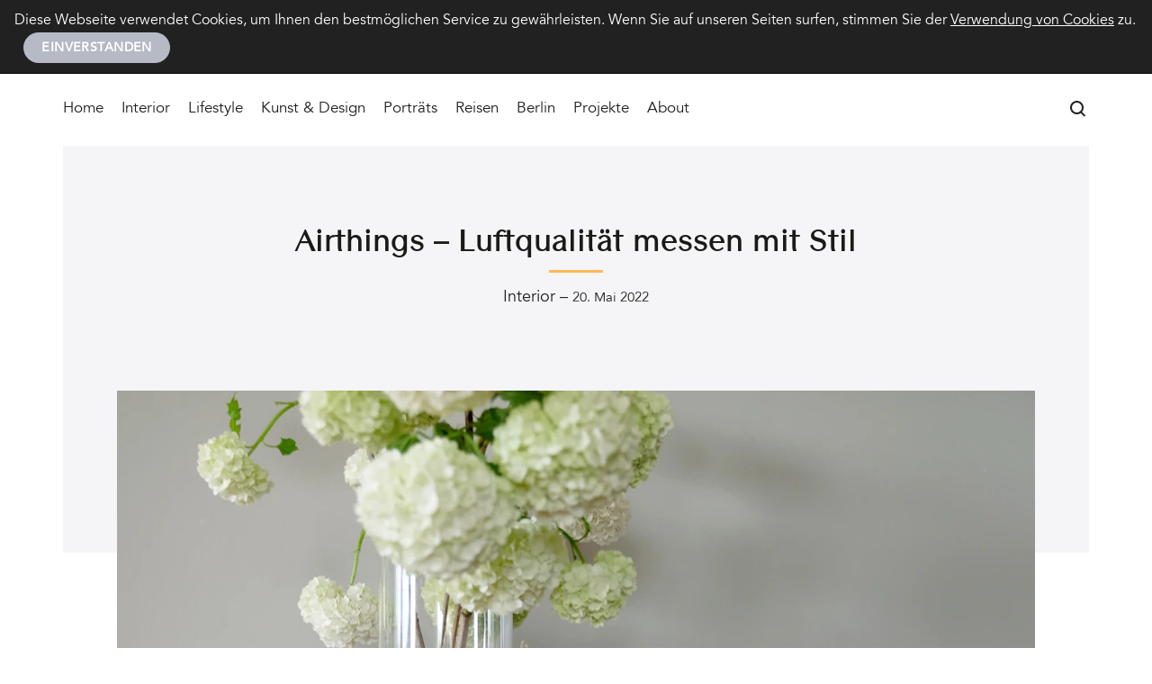

--- FILE ---
content_type: text/html; charset=utf-8
request_url: https://www.anneliwest.de/artikel/airthings-view
body_size: 23373
content:






<!doctype html>
<html class="mdn-no-js" lang="de">
  <head>
    <meta charset="utf-8">
    <meta http-equiv="X-UA-Compatible" content="IE=edge,chrome=1">
    <meta name="viewport" content="width=device-width, initial-scale=1">

    <title>Airthings – Luftqualität messen mit Stil - AnneLiWest|Berlin</title>
    <meta name="description" content="Berlin Online Magazin und Inspirationsquelle rund um schönes Design, ausgefallene Interiors, spannende Orte, Kunst und Veranstaltungen in der Hauptstadt">
    <meta name="keywords" content="Design, Interior Design, Wohnen, Einrichten, Möbeldesign, Möbel, Reisen, Traveling, Städtetrips, Hotels, Designhotels, Inspiration, Berlin, Berlin Design, Berlin Interior, Cafés, Coffeeshops, Läden, Einkaufstipps, Montagsmöbel, Mode, Kunst, Galerien, Ausstellungen, Veranstaltungen, Märkte">
    <meta name="author" content="Anne">
    
    <!-- serverName => www.anneliwest.de -->
    <!-- requestUrl => https://www.anneliwest.de/artikel/airthings-view -->
    <meta name="canonical" content="https://www.anneliwest.de/artikel/airthings-view" />
    <link rel="home" href="https://www.anneliwest.de/" />

    <!-- Icons -->
    <!-- Todo: Design and include website icons (apple, favicon) -->
    <!-- place favicon.ico in base directory -->

    <!-- styles -->
          <!--[if lt IE 9]>
        <link rel="stylesheet" href="/assets/styles/main-oldie.css">
      <![endif]-->
      <!--[if gte IE 9]><!-->
        <link rel="stylesheet" href="/assets/styles/main.rev-9404050ac9.css">
      <!--<![endif]-->

      <style>
        .cookies-alert {
          position: relative;
          z-index: 350;
          width: 100%;
          color: #fff;
          background: #212121;
          padding: 0.65rem 1rem;
          border-bottom: 1px solid #000;

          display: none;
        }

        .mdn-no-js .cookies-alert,
        .cookies-alert.is-active {
          display: block;
        }

        .cookies-alert .js-alert-message {
          margin: 0;
        }

        .cookies-alert a {
          color: inherit;
          text-decoration: underline;
        }

        .cookies-alert .btn {
          margin-left: 0.65rem;
        }

        .mdn-no-js .cookies-alert .btn {
          display: none;
        }
      </style>

    
    <!-- js-preload -->
          <script type="text/javascript">
        /*! modernizr 3.3.1 (Custom Build) | MIT *
 * http://modernizr.com/download/?-backgroundsize-csstransforms-opacity-svg-mq-printshiv-setclasses-cssclassprefix:mdn- !*/
!function(e,t,n){function r(e,t){return typeof e===t}function i(){var e,t,n,i,a,o,s;for(var l in y)if(y.hasOwnProperty(l)){if(e=[],t=y[l],t.name&&(e.push(t.name.toLowerCase()),t.options&&t.options.aliases&&t.options.aliases.length))for(n=0;n<t.options.aliases.length;n++)e.push(t.options.aliases[n].toLowerCase());for(i=r(t.fn,"function")?t.fn():t.fn,a=0;a<e.length;a++)o=e[a],s=o.split("."),1===s.length?b[s[0]]=i:(!b[s[0]]||b[s[0]]instanceof Boolean||(b[s[0]]=new Boolean(b[s[0]])),b[s[0]][s[1]]=i),C.push((i?"":"no-")+s.join("-"))}}function a(e){var t=E.className,n=b._config.classPrefix||"";if(w&&(t=t.baseVal),b._config.enableJSClass){var r=new RegExp("(^|\\s)"+n+"no-js(\\s|$)");t=t.replace(r,"$1"+n+"js$2")}b._config.enableClasses&&(t+=" "+n+e.join(" "+n),w?E.className.baseVal=t:E.className=t)}function o(){return"function"!=typeof t.createElement?t.createElement(arguments[0]):w?t.createElementNS.call(t,"http://www.w3.org/2000/svg",arguments[0]):t.createElement.apply(t,arguments)}function s(){var e=t.body;return e||(e=o(w?"svg":"body"),e.fake=!0),e}function l(e,n,r,i){var a,l,c,u,f="modernizr",d=o("div"),p=s();if(parseInt(r,10))for(;r--;)c=o("div"),c.id=i?i[r]:f+(r+1),d.appendChild(c);return a=o("style"),a.type="text/css",a.id="s"+f,(p.fake?p:d).appendChild(a),p.appendChild(d),a.styleSheet?a.styleSheet.cssText=e:a.appendChild(t.createTextNode(e)),d.id=f,p.fake&&(p.style.background="",p.style.overflow="hidden",u=E.style.overflow,E.style.overflow="hidden",E.appendChild(p)),l=n(d,e),p.fake?(p.parentNode.removeChild(p),E.style.overflow=u,E.offsetHeight):d.parentNode.removeChild(d),!!l}function c(e,t){return!!~(""+e).indexOf(t)}function u(e){return e.replace(/([A-Z])/g,function(e,t){return"-"+t.toLowerCase()}).replace(/^ms-/,"-ms-")}function f(t,r){var i=t.length;if("CSS"in e&&"supports"in e.CSS){for(;i--;)if(e.CSS.supports(u(t[i]),r))return!0;return!1}if("CSSSupportsRule"in e){for(var a=[];i--;)a.push("("+u(t[i])+":"+r+")");return a=a.join(" or "),l("@supports ("+a+") { #modernizr { position: absolute; } }",function(e){return"absolute"==getComputedStyle(e,null).position})}return n}function d(e){return e.replace(/([a-z])-([a-z])/g,function(e,t,n){return t+n.toUpperCase()}).replace(/^-/,"")}function p(e,t,i,a){function s(){u&&(delete _.style,delete _.modElem)}if(a=!r(a,"undefined")&&a,!r(i,"undefined")){var l=f(e,i);if(!r(l,"undefined"))return l}for(var u,p,m,g,h,v=["modernizr","tspan"];!_.style;)u=!0,_.modElem=o(v.shift()),_.style=_.modElem.style;for(m=e.length,p=0;m>p;p++)if(g=e[p],h=_.style[g],c(g,"-")&&(g=d(g)),_.style[g]!==n){if(a||r(i,"undefined"))return s(),"pfx"!=t||g;try{_.style[g]=i}catch(e){}if(_.style[g]!=h)return s(),"pfx"!=t||g}return s(),!1}function m(e,t){return function(){return e.apply(t,arguments)}}function g(e,t,n){var i;for(var a in e)if(e[a]in t)return n===!1?e[a]:(i=t[e[a]],r(i,"function")?m(i,n||t):i);return!1}function h(e,t,n,i,a){var o=e.charAt(0).toUpperCase()+e.slice(1),s=(e+" "+N.join(o+" ")+o).split(" ");return r(t,"string")||r(t,"undefined")?p(s,t,i,a):(s=(e+" "+T.join(o+" ")+o).split(" "),g(s,t,n))}function v(e,t,r){return h(e,n,n,t,r)}var y=[],z={_version:"3.3.1",_config:{classPrefix:"mdn-",enableClasses:!0,enableJSClass:!0,usePrefixes:!0},_q:[],on:function(e,t){var n=this;setTimeout(function(){t(n[e])},0)},addTest:function(e,t,n){y.push({name:e,fn:t,options:n})},addAsyncTest:function(e){y.push({name:null,fn:e})}},b=function(){};b.prototype=z,b=new b;var C=[],E=t.documentElement,w="svg"===E.nodeName.toLowerCase();w||!function(e,t){function n(e,t){var n=e.createElement("p"),r=e.getElementsByTagName("head")[0]||e.documentElement;return n.innerHTML="x<style>"+t+"</style>",r.insertBefore(n.lastChild,r.firstChild)}function r(){var e=S.elements;return"string"==typeof e?e.split(" "):e}function i(e,t){var n=S.elements;"string"!=typeof n&&(n=n.join(" ")),"string"!=typeof e&&(e=e.join(" ")),S.elements=n+" "+e,c(t)}function a(e){var t=w[e[C]];return t||(t={},E++,e[C]=E,w[E]=t),t}function o(e,n,r){if(n||(n=t),h)return n.createElement(e);r||(r=a(n));var i;return i=r.cache[e]?r.cache[e].cloneNode():b.test(e)?(r.cache[e]=r.createElem(e)).cloneNode():r.createElem(e),!i.canHaveChildren||z.test(e)||i.tagUrn?i:r.frag.appendChild(i)}function s(e,n){if(e||(e=t),h)return e.createDocumentFragment();n=n||a(e);for(var i=n.frag.cloneNode(),o=0,s=r(),l=s.length;l>o;o++)i.createElement(s[o]);return i}function l(e,t){t.cache||(t.cache={},t.createElem=e.createElement,t.createFrag=e.createDocumentFragment,t.frag=t.createFrag()),e.createElement=function(n){return S.shivMethods?o(n,e,t):t.createElem(n)},e.createDocumentFragment=Function("h,f","return function(){var n=f.cloneNode(),c=n.createElement;h.shivMethods&&("+r().join().replace(/[\w\-:]+/g,function(e){return t.createElem(e),t.frag.createElement(e),'c("'+e+'")'})+");return n}")(S,t.frag)}function c(e){e||(e=t);var r=a(e);return!S.shivCSS||g||r.hasCSS||(r.hasCSS=!!n(e,"article,aside,dialog,figcaption,figure,footer,header,hgroup,main,nav,section{display:block}mark{background:#FF0;color:#000}template{display:none}")),h||l(e,r),e}function u(e){for(var t,n=e.getElementsByTagName("*"),i=n.length,a=RegExp("^(?:"+r().join("|")+")$","i"),o=[];i--;)t=n[i],a.test(t.nodeName)&&o.push(t.applyElement(f(t)));return o}function f(e){for(var t,n=e.attributes,r=n.length,i=e.ownerDocument.createElement(N+":"+e.nodeName);r--;)t=n[r],t.specified&&i.setAttribute(t.nodeName,t.nodeValue);return i.style.cssText=e.style.cssText,i}function d(e){for(var t,n=e.split("{"),i=n.length,a=RegExp("(^|[\\s,>+~])("+r().join("|")+")(?=[[\\s,>+~#.:]|$)","gi"),o="$1"+N+"\\:$2";i--;)t=n[i]=n[i].split("}"),t[t.length-1]=t[t.length-1].replace(a,o),n[i]=t.join("}");return n.join("{")}function p(e){for(var t=e.length;t--;)e[t].removeNode()}function m(e){function t(){clearTimeout(o._removeSheetTimer),r&&r.removeNode(!0),r=null}var r,i,o=a(e),s=e.namespaces,l=e.parentWindow;return!x||e.printShived?e:("undefined"==typeof s[N]&&s.add(N),l.attachEvent("onbeforeprint",function(){t();for(var a,o,s,l=e.styleSheets,c=[],f=l.length,p=Array(f);f--;)p[f]=l[f];for(;s=p.pop();)if(!s.disabled&&A.test(s.media)){try{a=s.imports,o=a.length}catch(e){o=0}for(f=0;o>f;f++)p.push(a[f]);try{c.push(s.cssText)}catch(e){}}c=d(c.reverse().join("")),i=u(e),r=n(e,c)}),l.attachEvent("onafterprint",function(){p(i),clearTimeout(o._removeSheetTimer),o._removeSheetTimer=setTimeout(t,500)}),e.printShived=!0,e)}var g,h,v="3.7.3",y=e.html5||{},z=/^<|^(?:button|map|select|textarea|object|iframe|option|optgroup)$/i,b=/^(?:a|b|code|div|fieldset|h1|h2|h3|h4|h5|h6|i|label|li|ol|p|q|span|strong|style|table|tbody|td|th|tr|ul)$/i,C="_html5shiv",E=0,w={};!function(){try{var e=t.createElement("a");e.innerHTML="<xyz></xyz>",g="hidden"in e,h=1==e.childNodes.length||function(){t.createElement("a");var e=t.createDocumentFragment();return"undefined"==typeof e.cloneNode||"undefined"==typeof e.createDocumentFragment||"undefined"==typeof e.createElement}()}catch(e){g=!0,h=!0}}();var S={elements:y.elements||"abbr article aside audio bdi canvas data datalist details dialog figcaption figure footer header hgroup main mark meter nav output picture progress section summary template time video",version:v,shivCSS:y.shivCSS!==!1,supportsUnknownElements:h,shivMethods:y.shivMethods!==!1,type:"default",shivDocument:c,createElement:o,createDocumentFragment:s,addElements:i};e.html5=S,c(t);var A=/^$|\b(?:all|print)\b/,N="html5shiv",x=!h&&function(){var n=t.documentElement;return!("undefined"==typeof t.namespaces||"undefined"==typeof t.parentWindow||"undefined"==typeof n.applyElement||"undefined"==typeof n.removeNode||"undefined"==typeof e.attachEvent)}();S.type+=" print",S.shivPrint=m,m(t),"object"==typeof module&&module.exports&&(module.exports=S)}("undefined"!=typeof e?e:this,t);var S=function(){var t=e.matchMedia||e.msMatchMedia;return t?function(e){var n=t(e);return n&&n.matches||!1}:function(t){var n=!1;return l("@media "+t+" { #modernizr { position: absolute; } }",function(t){n="absolute"==(e.getComputedStyle?e.getComputedStyle(t,null):t.currentStyle).position}),n}}();z.mq=S,b.addTest("svg",!!t.createElementNS&&!!t.createElementNS("http://www.w3.org/2000/svg","svg").createSVGRect);var A="Moz O ms Webkit",N=z._config.usePrefixes?A.split(" "):[];z._cssomPrefixes=N;var x={elem:o("modernizr")};b._q.push(function(){delete x.elem});var _={style:x.elem.style};b._q.unshift(function(){delete _.style});var T=z._config.usePrefixes?A.toLowerCase().split(" "):[];z._domPrefixes=T,z.testAllProps=h,z.testAllProps=v,b.addTest("backgroundsize",v("backgroundSize","100%",!0));var M=z._config.usePrefixes?" -webkit- -moz- -o- -ms- ".split(" "):[];z._prefixes=M,b.addTest("opacity",function(){var e=o("a").style;return e.cssText=M.join("opacity:.55;"),/^0.55$/.test(e.opacity)}),b.addTest("csstransforms",function(){return-1===navigator.userAgent.indexOf("Android 2.")&&v("transform","scale(1)",!0)}),i(),a(C),delete z.addTest,delete z.addAsyncTest;for(var P=0;P<b._q.length;P++)b._q[P]();e.Modernizr=b}(window,document),window.lazySizesConfig=window.lazySizesConfig||{},function(e,t){var n=t(e,e.document);e.lazySizes=n,"object"==typeof module&&module.exports&&(module.exports=n)}(window,function(e,t){"use strict";if(t.getElementsByClassName){var n,r=t.documentElement,i=e.Date,a=e.HTMLPictureElement,o="addEventListener",s="getAttribute",l=e[o],c=e.setTimeout,u=e.requestAnimationFrame||c,f=e.requestIdleCallback,d=/^picture$/i,p=["load","error","lazyincluded","_lazyloaded"],m={},g=Array.prototype.forEach,h=function(e,t){return m[t]||(m[t]=new RegExp("(\\s|^)"+t+"(\\s|$)")),m[t].test(e[s]("class")||"")&&m[t]},v=function(e,t){h(e,t)||e.setAttribute("class",(e[s]("class")||"").trim()+" "+t)},y=function(e,t){var n;(n=h(e,t))&&e.setAttribute("class",(e[s]("class")||"").replace(n," "))},z=function(e,t,n){var r=n?o:"removeEventListener";n&&z(e,t),p.forEach(function(n){e[r](n,t)})},b=function(e,n,r,i,a){var o=t.createEvent("CustomEvent");return o.initCustomEvent(n,!i,!a,r||{}),e.dispatchEvent(o),o},C=function(t,r){var i;!a&&(i=e.picturefill||n.pf)?i({reevaluate:!0,elements:[t]}):r&&r.src&&(t.src=r.src)},E=function(e,t){return(getComputedStyle(e,null)||{})[t]},w=function(e,t,r){for(r=r||e.offsetWidth;r<n.minSize&&t&&!e._lazysizesWidth;)r=t.offsetWidth,t=t.parentNode;return r},S=function(){var e,n,r=[],i=function(){var t;for(e=!0,n=!1;r.length;)t=r.shift(),t[0].apply(t[1],t[2]);e=!1};return function(a){e?a.apply(this,arguments):(r.push([a,this,arguments]),n||(n=!0,(t.hidden?c:u)(i)))}}(),A=function(e,t){return t?function(){S(e)}:function(){var t=this,n=arguments;S(function(){e.apply(t,n)})}},N=function(e){var t,n=0,r=125,a=999,o=a,s=function(){t=!1,n=i.now(),e()},l=f?function(){f(s,{timeout:o}),o!==a&&(o=a)}:A(function(){c(s)},!0);return function(e){var a;(e=e===!0)&&(o=66),t||(t=!0,a=r-(i.now()-n),a<0&&(a=0),e||a<9&&f?l():c(l,a))}},x=function(e){var t,n,r=99,a=function(){t=null,e()},o=function(){var e=i.now()-n;e<r?c(o,r-e):(f||a)(a)};return function(){n=i.now(),t||(t=c(o,r))}},_=function(){var a,u,f,p,m,w,_,M,P,$,j,k,R,L,B,F=/^img$/i,W=/^iframe$/i,D="onscroll"in e&&!/glebot/.test(navigator.userAgent),I=0,O=0,q=0,H=-1,U=function(e){q--,e&&e.target&&z(e.target,U),(!e||q<0||!e.target)&&(q=0)},V=function(e,n){var i,a=e,o="hidden"==E(t.body,"visibility")||"hidden"!=E(e,"visibility");for(P-=n,k+=n,$-=n,j+=n;o&&(a=a.offsetParent)&&a!=t.body&&a!=r;)o=(E(a,"opacity")||1)>0,o&&"visible"!=E(a,"overflow")&&(i=a.getBoundingClientRect(),o=j>i.left&&$<i.right&&k>i.top-1&&P<i.bottom+1);return o},J=function(){var e,i,o,l,c,d,p,g,h;if((m=n.loadMode)&&q<8&&(e=a.length)){i=0,H++,null==L&&("expand"in n||(n.expand=r.clientHeight>500?500:400),R=n.expand,L=R*n.expFactor),O<L&&q<1&&H>2&&m>2&&!t.hidden?(O=L,H=0):O=m>1&&H>1&&q<6?R:I;for(;i<e;i++)if(a[i]&&!a[i]._lazyRace)if(D)if((g=a[i][s]("data-expand"))&&(d=1*g)||(d=O),h!==d&&(_=innerWidth+d*B,M=innerHeight+d,p=d*-1,h=d),o=a[i].getBoundingClientRect(),(k=o.bottom)>=p&&(P=o.top)<=M&&(j=o.right)>=p*B&&($=o.left)<=_&&(k||j||$||P)&&(f&&q<3&&!g&&(m<3||H<4)||V(a[i],d))){if(te(a[i]),c=!0,q>9)break}else!c&&f&&!l&&q<4&&H<4&&m>2&&(u[0]||n.preloadAfterLoad)&&(u[0]||!g&&(k||j||$||P||"auto"!=a[i][s](n.sizesAttr)))&&(l=u[0]||a[i]);else te(a[i]);l&&!c&&te(l)}},X=N(J),G=function(e){v(e.target,n.loadedClass),y(e.target,n.loadingClass),z(e.target,K)},Z=A(G),K=function(e){Z({target:e.target})},Q=function(e,t){try{e.contentWindow.location.replace(t)}catch(n){e.src=t}},Y=function(e){var t,r,i=e[s](n.srcsetAttr);(t=n.customMedia[e[s]("data-media")||e[s]("media")])&&e.setAttribute("media",t),i&&e.setAttribute("srcset",i),t&&(r=e.parentNode,r.insertBefore(e.cloneNode(),e),r.removeChild(e))},ee=A(function(e,t,r,i,a){var o,l,u,f,m,h;(m=b(e,"lazybeforeunveil",t)).defaultPrevented||(i&&(r?v(e,n.autosizesClass):e.setAttribute("sizes",i)),l=e[s](n.srcsetAttr),o=e[s](n.srcAttr),a&&(u=e.parentNode,f=u&&d.test(u.nodeName||"")),h=t.firesLoad||"src"in e&&(l||o||f),m={target:e},h&&(z(e,U,!0),clearTimeout(p),p=c(U,2500),v(e,n.loadingClass),z(e,K,!0)),f&&g.call(u.getElementsByTagName("source"),Y),l?e.setAttribute("srcset",l):o&&!f&&(W.test(e.nodeName)?Q(e,o):e.src=o),(l||f)&&C(e,{src:o})),S(function(){e._lazyRace&&delete e._lazyRace,y(e,n.lazyClass),h&&!e.complete||(h?U(m):q--,G(m))})}),te=function(e){var t,r=F.test(e.nodeName),i=r&&(e[s](n.sizesAttr)||e[s]("sizes")),a="auto"==i;(!a&&f||!r||!e.src&&!e.srcset||e.complete||h(e,n.errorClass))&&(t=b(e,"lazyunveilread").detail,a&&T.updateElem(e,!0,e.offsetWidth),e._lazyRace=!0,q++,ee(e,t,a,i,r))},ne=function(){if(!f){if(i.now()-w<999)return void c(ne,999);var e=x(function(){n.loadMode=3,X()});f=!0,n.loadMode=3,X(),l("scroll",function(){3==n.loadMode&&(n.loadMode=2),e()},!0)}};return{_:function(){w=i.now(),a=t.getElementsByClassName(n.lazyClass),u=t.getElementsByClassName(n.lazyClass+" "+n.preloadClass),B=n.hFac,l("scroll",X,!0),l("resize",X,!0),e.MutationObserver?new MutationObserver(X).observe(r,{childList:!0,subtree:!0,attributes:!0}):(r[o]("DOMNodeInserted",X,!0),r[o]("DOMAttrModified",X,!0),setInterval(X,999)),l("hashchange",X,!0),["focus","mouseover","click","load","transitionend","animationend","webkitAnimationEnd"].forEach(function(e){t[o](e,X,!0)}),/d$|^c/.test(t.readyState)?ne():(l("load",ne),t[o]("DOMContentLoaded",X),c(ne,2e4)),X(a.length>0)},checkElems:X,unveil:te}}(),T=function(){var e,r=A(function(e,t,n,r){var i,a,o;if(e._lazysizesWidth=r,r+="px",e.setAttribute("sizes",r),d.test(t.nodeName||""))for(i=t.getElementsByTagName("source"),a=0,o=i.length;a<o;a++)i[a].setAttribute("sizes",r);n.detail.dataAttr||C(e,n.detail)}),i=function(e,t,n){var i,a=e.parentNode;a&&(n=w(e,a,n),i=b(e,"lazybeforesizes",{width:n,dataAttr:!!t}),i.defaultPrevented||(n=i.detail.width,n&&n!==e._lazysizesWidth&&r(e,a,i,n)))},a=function(){var t,n=e.length;if(n)for(t=0;t<n;t++)i(e[t])},o=x(a);return{_:function(){e=t.getElementsByClassName(n.autosizesClass),l("resize",o)},checkElems:o,updateElem:i}}(),M=function(){M.i||(M.i=!0,T._(),_._())};return function(){var t,r={lazyClass:"lazyload",loadedClass:"lazyloaded",loadingClass:"lazyloading",preloadClass:"lazypreload",errorClass:"lazyerror",autosizesClass:"lazyautosizes",srcAttr:"data-src",srcsetAttr:"data-srcset",sizesAttr:"data-sizes",minSize:40,customMedia:{},init:!0,expFactor:1.5,hFac:.8,loadMode:2};n=e.lazySizesConfig||e.lazysizesConfig||{};for(t in r)t in n||(n[t]=r[t]);e.lazySizesConfig=n,c(function(){n.init&&M()})}(),{cfg:n,autoSizer:T,loader:_,init:M,uP:C,aC:v,rC:y,hC:h,fire:b,gW:w,rAF:S}}}),function(e,t,n){"use strict";var r,i=e.lazySizes&&lazySizes.cfg||e.lazySizesConfig,a=t.createElement("img"),o="sizes"in a&&"srcset"in a,s=/\s+\d+h/g,l=function(){var e=/\s+(\d+)(w|h)\s+(\d+)(w|h)/,n=Array.prototype.forEach;return function(r){var i=t.createElement("img"),a=function(t){var n,r=t.getAttribute(lazySizesConfig.srcsetAttr);r&&(r.match(e)&&(n="w"==RegExp.$2?RegExp.$1/RegExp.$3:RegExp.$3/RegExp.$1,n&&t.setAttribute("data-aspectratio",n)),t.setAttribute(lazySizesConfig.srcsetAttr,r.replace(s,"")))},o=function(e){var t=e.target.parentNode;t&&"PICTURE"==t.nodeName&&n.call(t.getElementsByTagName("source"),a),a(e.target)},l=function(){i.currentSrc&&t.removeEventListener("lazybeforeunveil",o)};r[1]&&(t.addEventListener("lazybeforeunveil",o),i.onload=l,i.onerror=l,i.srcset="data:,a 1w 1h",i.complete&&l())}}();if(i||(i={},e.lazySizesConfig=i),i.supportsType||(i.supportsType=function(e){return!e}),!e.picturefill&&!i.pf){if(e.HTMLPictureElement&&o)return t.msElementsFromPoint&&l(navigator.userAgent.match(/Edge\/(\d+)/)),void(i.pf=function(){});i.pf=function(t){var n,i;if(!e.picturefill)for(n=0,i=t.elements.length;n<i;n++)r(t.elements[n])},r=function(){var n=function(e,t){return e.w-t.w},a=/^\s*\d+px\s*$/,l=function(e){var t,n,r=e.length,i=e[r-1],a=0;for(a;a<r;a++)if(i=e[a],i.d=i.w/e.w,i.d>=e.d){!i.cached&&(t=e[a-1])&&t.d>e.d-.13*Math.pow(e.d,2.2)&&(n=Math.pow(t.d-.6,1.6),t.cached&&(t.d+=.15*n),t.d+(i.d-e.d)*n>e.d&&(i=t));break}return i},c=function(){var e,t=/(([^,\s].[^\s]+)\s+(\d+)w)/g,n=/\s/,r=function(t,n,r,i){e.push({c:n,u:r,w:1*i})};return function(i){return e=[],i=i.trim(),i.replace(s,"").replace(t,r),e.length||!i||n.test(i)||e.push({c:i,u:i,w:99}),e}}(),u=function(){u.init||(u.init=!0,addEventListener("resize",function(){var e,n=t.getElementsByClassName("lazymatchmedia"),i=function(){var e,t;for(e=0,t=n.length;e<t;e++)r(n[e])};return function(){clearTimeout(e),e=setTimeout(i,66)}}()))},f=function(t,n){var r,a=t.getAttribute("srcset")||t.getAttribute(i.srcsetAttr);!a&&n&&(a=t._lazypolyfill?t._lazypolyfill._set:t.getAttribute(i.srcAttr)||t.getAttribute("src")),t._lazypolyfill&&t._lazypolyfill._set==a||(r=c(a||""),n&&t.parentNode&&(r.isPicture="PICTURE"==t.parentNode.nodeName.toUpperCase(),r.isPicture&&e.matchMedia&&(lazySizes.aC(t,"lazymatchmedia"),u())),r._set=a,Object.defineProperty(t,"_lazypolyfill",{value:r,writable:!0}))},d=function(t){var n=e.devicePixelRatio||1,r=lazySizes.getX&&lazySizes.getX(t);return Math.min(r||n,2.5,n)},p=function(t){return e.matchMedia?(p=function(e){return!e||(matchMedia(e)||{}).matches})(t):!t},m=function(e){var t,r,o,s,c,u,m;if(s=e,f(s,!0),c=s._lazypolyfill,c.isPicture)for(r=0,t=e.parentNode.getElementsByTagName("source"),o=t.length;r<o;r++)if(i.supportsType(t[r].getAttribute("type"),e)&&p(t[r].getAttribute("media"))){s=t[r],f(s),c=s._lazypolyfill;break}return c.length>1?(m=s.getAttribute("sizes")||"",m=a.test(m)&&parseInt(m,10)||lazySizes.gW(e,e.parentNode),c.d=d(e),!c.src||!c.w||c.w<m?(c.w=m,u=l(c.sort(n)),c.src=u):u=c.src):u=c[0],u},g=function(e){if(!o||!e.parentNode||"PICTURE"==e.parentNode.nodeName.toUpperCase()){var t=m(e);t&&t.u&&e._lazypolyfill.cur!=t.u&&(e._lazypolyfill.cur=t.u,t.cached=!0,e.setAttribute(i.srcAttr,t.u),e.setAttribute("src",t.u))}};return g.parse=c,g}(),i.loadedClass&&i.loadingClass&&!function(){var e=[];['img[sizes$="px"][srcset].',"picture > img:not([srcset])."].forEach(function(t){e.push(t+i.loadedClass),e.push(t+i.loadingClass)}),i.pf({elements:t.querySelectorAll(e.join(", "))})}()}}(window,document),function(e){"use strict";var t,n=e.createElement("img");!("srcset"in n)||"sizes"in n||window.HTMLPictureElement||(t=/^picture$/i,e.addEventListener("lazybeforeunveil",function(n){var r,i,a,o,s,l,c;!n.defaultPrevented&&!lazySizesConfig.noIOSFix&&(r=n.target)&&(a=r.getAttribute(lazySizesConfig.srcsetAttr))&&(i=r.parentNode)&&((s=t.test(i.nodeName||""))||(o=r.getAttribute("sizes")||r.getAttribute(lazySizesConfig.sizesAttr)))&&(l=s?i:e.createElement("picture"),r._lazyImgSrc||Object.defineProperty(r,"_lazyImgSrc",{value:e.createElement("source"),writable:!0}),c=r._lazyImgSrc,o&&c.setAttribute("sizes",o),c.setAttribute(lazySizesConfig.srcsetAttr,a),r.setAttribute("data-pfsrcset",a),r.removeAttribute(lazySizesConfig.srcsetAttr),s||(i.insertBefore(l,r),l.appendChild(r)),l.insertBefore(c,r))}))}(document);
      </script>
    
  </head>

  <body id="page-top" class="">
    <svg width="0" height="0" style="position:absolute"><symbol viewBox="0 0 24 24" id="icon--arrow-down"><path d="M12.168 16l-.171.172-.172-.172h.343zm.832-.832l3.24-3.24 1.414 1.415-4.95 4.95-.707.707-5.657-5.657 1.414-1.414L11 15.175V6h2v9.168z" fill-rule="evenodd"/></symbol><symbol viewBox="0 0 24 24" id="icon--arrow-up"><path d="M12.168 9l-.171-.172-.172.172h.343zm.832.832l3.24 3.24 1.414-1.415-4.95-4.95L11.997 6 6.34 11.657l1.414 1.414L11 9.825V19h2V9.832z" fill-rule="evenodd"/></symbol><symbol viewBox="0 0 24 24" id="icon--chevron-left"><path d="M8.828 11.657l4.243-4.243L11.657 6l-4.95 4.95-.707.707 5.657 5.657 1.414-1.415-4.243-4.242z" fill-rule="evenodd"/></symbol><symbol viewBox="0 0 24 24" id="icon--chevron-right"><path d="M14.485 11.657l-4.242-4.243L11.657 6l4.95 4.95.707.707-5.657 5.657-1.414-1.415 4.242-4.242z" fill-rule="evenodd"/></symbol><symbol viewBox="0 0 24 24" id="icon--close"><path d="M10.503 11.917L7 15.421l1.414 1.414 3.503-3.503 3.504 3.503 1.414-1.414-3.503-3.504 3.503-3.503L15.421 7l-3.504 3.503L8.414 7 7 8.414l3.503 3.503z" fill-rule="evenodd"/></symbol><symbol viewBox="0 0 24 24" id="icon--envelope"><g fill-rule="evenodd"><path d="M8.891 12.24l2.61 2.32a.75.75 0 0 0 .997 0l2.61-2.32 5.335 5.926 1.114-1.003-5.327-5.92 5.268-4.682-.996-1.122L12 12.997 3.498 5.439l-.996 1.122 5.268 4.683-5.327 5.919 1.114 1.003 5.334-5.926z"/><path d="M3.25 5.992v11.016c0 .41.333.742.74.742h16.02c.404 0 .74-.335.74-.742V5.992a.742.742 0 0 0-.74-.742H3.99a.746.746 0 0 0-.74.742zm-1.25 0C2 4.892 2.898 4 3.99 4h16.02C21.108 4 22 4.893 22 5.992v11.016c0 1.1-.898 1.992-1.99 1.992H3.99C2.892 19 2 18.107 2 17.008V5.992z"/></g></symbol><symbol viewBox="0 0 24 24" id="icon--facebook"><path d="M19 3H5c-1.1 0-2 .9-2 2v14c0 1.101.9 2 2 2h7v-7h-2v-2.475h2v-2.05c0-2.164 1.212-3.684 3.766-3.684l1.803.002v2.605h-1.197c-.994 0-1.372.746-1.372 1.438v1.69h2.568L17 14h-2v7h4c1.1 0 2-.899 2-2V5c0-1.1-.9-2-2-2z" fill-rule="evenodd"/></symbol><symbol viewBox="0 0 24 24" id="icon--houzz"><path d="M6 12l6 3-6 3v-6zm6-3l6 3V6l-6 3zm0 13l6-3v-7l-6 3v7zm0-20L6 5v7l6-3V2z" fill-rule="evenodd"/></symbol><symbol viewBox="0 0 24 24" id="icon--instagram"><path d="M20.946 8.29a6.606 6.606 0 0 0-.418-2.185 4.412 4.412 0 0 0-1.039-1.594 4.412 4.412 0 0 0-1.594-1.039 6.606 6.606 0 0 0-2.184-.418C14.75 3.01 14.444 3 12 3s-2.75.01-3.71.054a6.606 6.606 0 0 0-2.185.418c-.6.226-1.145.58-1.594 1.039-.458.45-.813.993-1.039 1.594a6.606 6.606 0 0 0-.418 2.184C3.01 9.25 3 9.556 3 12s.01 2.75.054 3.71c.015.747.157 1.486.418 2.185.226.6.58 1.145 1.039 1.594.45.458.993.813 1.594 1.039.699.261 1.438.403 2.184.418C9.25 20.99 9.556 21 12 21s2.75-.01 3.71-.054a6.606 6.606 0 0 0 2.185-.418 4.602 4.602 0 0 0 2.633-2.633c.261-.699.403-1.438.418-2.184.044-.96.054-1.267.054-3.711s-.01-2.75-.054-3.71zm-1.62 7.347a4.978 4.978 0 0 1-.31 1.67 2.98 2.98 0 0 1-1.708 1.709c-.535.198-1.1.303-1.671.31-.95.043-1.234.052-3.637.052s-2.688-.009-3.637-.052a4.979 4.979 0 0 1-1.67-.31 2.788 2.788 0 0 1-1.036-.673 2.788 2.788 0 0 1-.673-1.035 4.978 4.978 0 0 1-.31-1.671c-.043-.95-.052-1.234-.052-3.637s.009-2.688.052-3.637c.007-.57.112-1.136.31-1.67.144-.392.374-.745.673-1.036.29-.299.644-.529 1.035-.673a4.979 4.979 0 0 1 1.671-.31c.95-.043 1.234-.052 3.637-.052s2.688.009 3.637.052c.57.007 1.136.112 1.67.31.392.144.745.374 1.036.673.299.29.529.644.673 1.035.198.535.303 1.1.31 1.671.043.95.052 1.234.052 3.637s-.009 2.688-.052 3.637zM12 7.378a4.622 4.622 0 1 0 0 9.244 4.622 4.622 0 0 0 0-9.244zM12 15a3 3 0 1 1 0-6 3 3 0 0 1 0 6zm5.884-7.804a1.08 1.08 0 1 1-2.16 0 1.08 1.08 0 0 1 2.16 0z" fill-rule="evenodd"/></symbol><symbol viewBox="0 0 24 24" id="icon--menu"><path d="M22 6H2V4h20v2zm0 7H2v-2h20v2zm0 7H2v-2h20v2z" fill-rule="evenodd"/></symbol><symbol viewBox="0 0 24 24" id="icon--pinterest"><path d="M10.617 15.227C10.091 17.981 9.45 20.621 7.549 22c-.586-4.162.861-7.287 1.534-10.605-1.147-1.93.138-5.812 2.555-4.855 2.975 1.176-2.576 7.172 1.15 7.922 3.891.781 5.479-6.75 3.066-9.199-3.485-3.538-10.146-.083-9.326 4.982.199 1.238 1.478 1.613.511 3.322-2.231-.494-2.897-2.254-2.811-4.6.138-3.84 3.449-6.527 6.771-6.9 4.201-.471 8.144 1.543 8.689 5.494.613 4.461-1.896 9.293-6.389 8.945-1.218-.095-1.728-.699-2.682-1.279z" fill-rule="evenodd"/></symbol><symbol viewBox="0 0 24 24" id="icon--rss"><g fill-rule="evenodd"><circle cx="8.5" cy="16.5" r="1.5"/><path d="M15 18a8 8 0 0 0-8-8v2a6 6 0 0 1 6 6h2z"/><path d="M20 18c0-7.18-5.82-13-13-13v2c6.075 0 11 4.925 11 11h2z"/></g></symbol><symbol viewBox="0 0 24 24" id="icon--search"><path d="M16.24 15.327l3.967 3.966-1.414 1.414-4.033-4.033a7.5 7.5 0 1 1 1.481-1.347zM10.5 16a5.5 5.5 0 1 0 0-11 5.5 5.5 0 0 0 0 11z" fill-rule="evenodd"/></symbol></svg>
    
    <div id="cookies-alert" class="cookies-alert js-alert">
      <p class="js-alert-message">
                Diese Webseite verwendet Cookies, um Ihnen den bestmöglichen Service zu gewährleisten. Wenn Sie auf unseren Seiten surfen, stimmen Sie der           <a href="/datenschutzerklaerung#4-cookies">Verwendung von Cookies</a>
         zu.
        <button class="btn btn--sm js-alert-close">Einverstanden</button>
      </p>
    </div>

    <div class="page">
      <!-- TODO: translate browser upgrade message -->
      <!--[if lt IE 8]>
        <p class="browserupgrade">You are using an <strong>outdated</strong> browser. Please <a href="http://browsehappy.com/">upgrade your browser</a> to improve your experience.</p>
      <![endif]-->

      <!-- =header -->
      <header class="page-header">
        
                      




<!-- =mobilenav -->
<nav id="mobile-nav" class="mobilenav m-u-hide" role="presentation">

  <div class="text-mute" role="presentation">
    <a class="mobilenav-close uilink" href="#mobile-nav">
        <span class="icon icon--close ">
    <svg class="icon-svg" aria-labelledby="title" aria-role="img">
      <title>Menü schließen</title>
      <use xlink:href="#icon--close" />
    </svg>
  </span>

    </a>
  </div>

  <!-- nav-main -->
  <div class="nav-main">
    <ul class="uilist text-delta u-align-center">

              <li><a class="uilink " href="/" rel="home">Home</a></li>
              <li><a class="uilink " href="/artikel/interior" rel="index category">Interior</a></li>
              <li><a class="uilink " href="/artikel/lifestyle" rel="index category">Lifestyle</a></li>
              <li><a class="uilink " href="/artikel/kunst-design" rel="index category">Kunst &amp; Design</a></li>
              <li><a class="uilink " href="/artikel/porträts" rel="index category">Porträts</a></li>
              <li><a class="uilink " href="/artikel/reisen" rel="index category">Reisen</a></li>
              <li><a class="uilink " href="/artikel/berlin" rel="">Berlin</a></li>
              <li><a class="uilink " href="/projekte" rel="index category">Projekte</a></li>
              <li><a class="uilink " href="/about" rel="author me">About</a></li>
      
    </ul>
  </div>
  <!-- /nav-main -->

      <!-- nav-info -->
    <div class="nav-info" style="margin-top: 1.75rem;">
      <ul class="uilist text-mute u-line u-align-center">

                  <li><a class="uilink" href="/about#kontakt" rel="">Kontakt</a></li>
                  <li style="margin-left:0.33333rem;"><a class="uilink" href="/imprint" rel="">Impressum</a></li>
                  <li style="margin-left:0.33333rem;"><a class="uilink" href="/datenschutzerklaerung" rel="">Datenschutz</a></li>
        
      </ul>
    </div>
    <!-- /nav-info -->
  
  <hr style="margin: 1rem auto;" />

  <!-- =nav-contact -->
  <div class="nav-contact">
    <ul class="uilist text-mute u-line u-align-center">
      
              <li>
          <a class="uilink" href="https://www.facebook.com/AnneLiWestBerlin" rel="author me external" target="_blank">
              <span class="icon icon--facebook icon--mute">
    <svg class="icon-svg" aria-labelledby="title" aria-role="img">
      <title>Facebook</title>
      <use xlink:href="#icon--facebook" />
    </svg>
  </span>

          </a>
        </li>
              <li>
          <a class="uilink" href="https://www.pinterest.com/anneliwest/" rel="author me external" target="_blank">
              <span class="icon icon--pinterest icon--mute">
    <svg class="icon-svg" aria-labelledby="title" aria-role="img">
      <title>Pinterest</title>
      <use xlink:href="#icon--pinterest" />
    </svg>
  </span>

          </a>
        </li>
              <li>
          <a class="uilink" href="https://www.instagram.com/anneliwest/" rel="author me external" target="_blank">
              <span class="icon icon--instagram icon--mute">
    <svg class="icon-svg" aria-labelledby="title" aria-role="img">
      <title>Instagram</title>
      <use xlink:href="#icon--instagram" />
    </svg>
  </span>

          </a>
        </li>
              <li>
          <a class="uilink" href="https://www.houzz.de/pro/anneliwest/anneliwest-berlin" rel="author me external" target="_blank">
              <span class="icon icon--houzz icon--mute">
    <svg class="icon-svg" aria-labelledby="title" aria-role="img">
      <title>Houzz</title>
      <use xlink:href="#icon--houzz" />
    </svg>
  </span>

          </a>
        </li>
      
      <li>
        <a class="uilink" href="/about#kontakt" rel="author me">
            <span class="icon icon--envelope icon--mute">
    <svg class="icon-svg" aria-labelledby="title" aria-role="img">
      <title>Kontakt</title>
      <use xlink:href="#icon--envelope" />
    </svg>
  </span>

        </a>
      </li>
    </ul>
  </div>
  <!-- /nav-contact -->

</div>
<!-- /mobilenav -->

<a class="mobilenav-backdrop blocklink" href="#" aria-hidden="true">Menü schließen</a>            




<!-- =navbar -->
<div class="navbar">
  <div class="navbar-inner" role="presentation">

    <!-- =navbar-left -->
    <div class="navbar-left" role="presentation">
      <!-- =nav-mobile -->
      <div class="navbar-item m-u-hide">
        <a class="navbar-link" href="#mobile-nav">
            <span class="icon icon--menu ">
    <svg class="icon-svg" aria-labelledby="title" aria-role="img">
      <title>zum Menü</title>
      <use xlink:href="#icon--menu" />
    </svg>
  </span>

        </a>
      </div>
      <!-- /nav-mobile -->

      <!-- =nav-main -->
      <nav class="navbar-group nav-main _m-u-hide">
        <ul class="navbar-group uilist">

                      <li class="navbar-item">
              <a class="navbar-link " href="/" rel="home">Home</a>
            </li>
                      <li class="navbar-item">
              <a class="navbar-link " href="/artikel/interior" rel="index category">Interior</a>
            </li>
                      <li class="navbar-item">
              <a class="navbar-link " href="/artikel/lifestyle" rel="index category">Lifestyle</a>
            </li>
                      <li class="navbar-item">
              <a class="navbar-link " href="/artikel/kunst-design" rel="index category">Kunst &amp; Design</a>
            </li>
                      <li class="navbar-item">
              <a class="navbar-link " href="/artikel/porträts" rel="index category">Porträts</a>
            </li>
                      <li class="navbar-item">
              <a class="navbar-link " href="/artikel/reisen" rel="index category">Reisen</a>
            </li>
                      <li class="navbar-item">
              <a class="navbar-link " href="/artikel/berlin" rel="">Berlin</a>
            </li>
                      <li class="navbar-item">
              <a class="navbar-link " href="/projekte" rel="index category">Projekte</a>
            </li>
                      <li class="navbar-item">
              <a class="navbar-link " href="/about" rel="author me">About</a>
            </li>
          
        </ul>
      </nav>
      <!-- /nav-main -->
    </div>
    <!-- /navbar-left -->

    <!-- =navbar-right -->
    <div class="navbar-right" role="presentation">
      <!-- =nav-contact -->
      <ul class="navbar-group nav-contact uilist text-mute _xl-u-hide">
                    

          <li class="navbar-item">
            <a class="navbar-link" href="https://www.facebook.com/AnneLiWestBerlin" rel="author me external" target="_blank">
                <span class="icon icon--facebook icon--mute">
    <svg class="icon-svg" aria-labelledby="title" aria-role="img">
      <title>Facebook</title>
      <use xlink:href="#icon--facebook" />
    </svg>
  </span>

            </a>
          </li>

                    

          <li class="navbar-item">
            <a class="navbar-link" href="https://www.pinterest.com/anneliwest/" rel="author me external" target="_blank">
                <span class="icon icon--pinterest icon--mute">
    <svg class="icon-svg" aria-labelledby="title" aria-role="img">
      <title>Pinterest</title>
      <use xlink:href="#icon--pinterest" />
    </svg>
  </span>

            </a>
          </li>

                    

          <li class="navbar-item">
            <a class="navbar-link" href="https://www.instagram.com/anneliwest/" rel="author me external" target="_blank">
                <span class="icon icon--instagram icon--mute">
    <svg class="icon-svg" aria-labelledby="title" aria-role="img">
      <title>Instagram</title>
      <use xlink:href="#icon--instagram" />
    </svg>
  </span>

            </a>
          </li>

                    

          <li class="navbar-item">
            <a class="navbar-link" href="https://www.houzz.de/pro/anneliwest/anneliwest-berlin" rel="author me external" target="_blank">
                <span class="icon icon--houzz icon--mute">
    <svg class="icon-svg" aria-labelledby="title" aria-role="img">
      <title>Houzz</title>
      <use xlink:href="#icon--houzz" />
    </svg>
  </span>

            </a>
          </li>

        
        <li class="navbar-item">
          <a class="navbar-link" href="/about#kontakt" rel="author me">
              <span class="icon icon--envelope icon--mute">
    <svg class="icon-svg" aria-labelledby="title" aria-role="img">
      <title>Kontakt</title>
      <use xlink:href="#icon--envelope" />
    </svg>
  </span>

          </a>
        </li>
      </ul>
      <!-- /nav-contact -->

      <!-- =searchnav -->
      <nav id="searchnav" class="navbar-group navbar--right js-searchnav">
        <a class="navbar-item navbar-link js-searchnav-btn" href="/suche" rel="search">
            <span class="icon icon--search ">
    <svg class="icon-svg" aria-labelledby="title" aria-role="img">
      <title>Suche</title>
      <use xlink:href="#icon--search" />
    </svg>
  </span>

        </a>

        <form class="navbar-item js-searchnav-form" action="/suche" method="get" accept-charset="UTF-8" aria-hidden="true">
          <label class="u-sronly" for="#js-searchnav-query">Suchen</label>
          <input id="js-searchnav-query" class="js-searchnav-input form-ctrl" type="text" name="q" placeholder="Suchen" value="" autocomplete="off" />
          <button class="u-sronly" type="submit">Suche</button>
        </form>
      </nav>
      <!-- /searchnav -->
    </div>
    <!-- /navbar-right -->

  </div>
</div>
<!-- /navbar -->                      
              </header>

      <!-- =main -->
      <main class="page-main">
        
          

  <article>
    <div class="page-section section milestone" role="presentation">

      
        
        
                            
                            
        <!-- =article-header -->
        <header>
          



<div class="hero hero--overlap" role="presentation">
  <div class="hero-inner" role="presentation">
    <h1 class="hero-title">Airthings – Luftqualität messen mit&nbsp;Stil</h1>
                <div class="hero-byline">            <a class="uilink" href="https://www.anneliwest.de/artikel/interior" rel="category index">Interior</a> <span class="u-nowrap">&ndash; <small><time datetime="2022-05-20T11:30:00+02:00">20. Mai 2022</time></small></span></div>
      
  </div>
</div>        </header>
        <!-- /article-header -->

                  <!-- =article-cover -->
          <div class="page-wrap page-wrap--wide" role="presentation">

                        







<figure class="picture picture--landscape landmark">

    
  
  
  <div class="ratio picture-object picture-object--landscape" style="padding-top:68.625%;" role="presentation">
    
  
                                                                            
    
          
          <img src="data:image/svg+xml;charset=utf-8,%3Csvg%20xmlns%3D%27http%3A%2F%2Fwww.w3.org%2F2000%2Fsvg%27%20width%3D%271%27%20height%3D%271%27%20style%3D%27background%3Atransparent%27%2F%3E" class="lazyload ratio-object" data-srcset="https://anneliwest.imgix.net/airthings/Airthings-View-Plus-9.jpg?crop=focalpoint&amp;fit=min&amp;fp-x=0.5&amp;fp-y=0.5&amp;h=590&amp;ixlib=php-1.1.0&amp;q=80&amp;w=860&amp;s=8840895a89afe9199ba9cfd2165f4415 860w, https://anneliwest.imgix.net/airthings/Airthings-View-Plus-9.jpg?crop=focalpoint&amp;fit=min&amp;fp-x=0.5&amp;fp-y=0.5&amp;h=206&amp;ixlib=php-1.1.0&amp;q=70&amp;w=300&amp;s=59394da243fb0a8bbd6f985dc20b32ea 300w, https://anneliwest.imgix.net/airthings/Airthings-View-Plus-9.jpg?crop=focalpoint&amp;fit=min&amp;fp-x=0.5&amp;fp-y=0.5&amp;h=343&amp;ixlib=php-1.1.0&amp;q=70&amp;w=500&amp;s=20cff8243e9cbe8ca6628cc9e8cc3008 500w, https://anneliwest.imgix.net/airthings/Airthings-View-Plus-9.jpg?crop=focalpoint&amp;fit=min&amp;fp-x=0.5&amp;fp-y=0.5&amp;h=494&amp;ixlib=php-1.1.0&amp;q=80&amp;w=720&amp;s=c53bd0adda035555ab6fc1acf244426b 720w, https://anneliwest.imgix.net/airthings/Airthings-View-Plus-9.jpg?crop=focalpoint&amp;fit=min&amp;fp-x=0.5&amp;fp-y=0.5&amp;h=700&amp;ixlib=php-1.1.0&amp;q=80&amp;w=1020&amp;s=7de0d02085300e0ea31545465c2ec7b4 1020w, https://anneliwest.imgix.net/airthings/Airthings-View-Plus-9.jpg?crop=focalpoint&amp;fit=min&amp;fp-x=0.5&amp;fp-y=0.5&amp;h=1016&amp;ixlib=php-1.1.0&amp;q=80&amp;w=1480&amp;s=462ad86ff0b0d0fc296f76245f59894e 1480w, https://anneliwest.imgix.net/airthings/Airthings-View-Plus-9.jpg?crop=focalpoint&amp;fit=min&amp;fp-x=0.5&amp;fp-y=0.5&amp;h=1180&amp;ixlib=php-1.1.0&amp;q=80&amp;w=1720&amp;s=8aeca9f5cafb54525e4001659fe68ddf 1600w" data-sizes="auto" data-src="https://anneliwest.de/uploads/fotos/airthings/_1600x1098_crop_center-center/Airthings-View-Plus-9.jpg" alt="Your Air Is Good – Airthings View Plus im minimalistischen Design" />
    
    <noscript>
      <img src="https://anneliwest.imgix.net/airthings/Airthings-View-Plus-9.jpg?crop=focalpoint&amp;fit=min&amp;fp-x=0.5&amp;fp-y=0.5&amp;h=590&amp;ixlib=php-1.1.0&amp;q=80&amp;w=860&amp;s=8840895a89afe9199ba9cfd2165f4415" data-src="https://anneliwest.de/uploads/fotos/airthings/_1600x1098_crop_center-center/Airthings-View-Plus-9.jpg" alt="Your Air Is Good – Airthings View Plus im minimalistischen Design" />
    </noscript>
  

  </div>



      <figcaption class="picture-caption">Your Air Is Good – Airthings View Plus im minimalistischen Design</figcaption>
  </figure>
          </div>
          <!-- /article-cover -->
        
        <!-- =article-body -->
                  
                              <!-- =article-text -->
                <div class="page-wrap page-wrap--narrow s-u-span-10of12 m-u-span-12of12" role="presentation">
                  <div class="text landmark" role="presentation">
                    <p>Werbung | Vor Kurzem war Welt-Asthma-Tag. Aus diesem Anlass verschickte die Firma Airthings eine Pressemitteilung zu ihren neuesten Produkten – Luftqualitätstechnologie, die hilft, die Luft, die wir täglich einatmen, kontrollieren zu können. Und das mit kleinen, minimalistisch designten Messgeräten, die auch noch&nbsp;gut&nbsp;aussehen. </p>
<p>Was für ein schöner Zufall. Die Mail erreichte mich hier im Chiemgau, wo sich unsere Baustelle im Dachgeschoss gerade dem Ende nähert. Wir entschieden uns bewusst für einen Ausbau aus (unbehandeltem) Holz. Und doch wurde gemalert, lackiert, neue Möbel und Textilien angeschafft. In der Luft tanzen Millionen Staubpartikel.<br>Als Allergikerin mache ich mir schon immer Gedanken, ob unsere Raumluft OK ist. Wie sieht es tatsächlich mit (luftgetragenen) Chemikalien (VOC), Radon oder Feinstaub aus? Ist die Luft zu trocken? Wie steht es um den Kohlendioxidgehalts? <br>Ich fragte im bayerischen Freundeskreis herum, ob mir jemand ein Messgerät leihen könne.<br>Und dann kam die Pressemitteilung von Airthings und die damit verbundene Anfrage, ob ich nicht den <a href="https://www.airthings.com/de/view-plus" target="_blank">Airthings View Plus</a> auf AnneLiWest|Berlin&nbsp;vorstellen&nbsp;möchte. </p>
                  </div>
                </div>
                <!-- /article-text -->
              
                              
                              <!-- =article-quote -->
                <div class="page-wrap" role="presentation">
                  

<blockquote class="quote landmark">
  <div class="quote-text" role="presentation">
    <p>Breathe better.&nbsp;Live&nbsp;better.​</p>
  </div>

      <footer class="quote-source">

              <a class="uilink" href="https://www.airthings.com/de/view-plus" rel="nofollow" target="_blank">
          <cite>Airthings</cite>
        </a>
      
    </footer>
  
</blockquote>                </div>
                <!-- /article-quote -->
              
                              
                              <!-- =article-text -->
                <div class="page-wrap page-wrap--narrow s-u-span-10of12 m-u-span-12of12" role="presentation">
                  <div class="text landmark" role="presentation">
                    <p>Jetzt steht das kleine weiße Gerät bei uns im Bayernhaus an zentraler Stelle und zeichnet fleißig Werte zu VOC, Luftfeuchtigkeit, Radon und Feinstaub auf. In etwa vier Wochen sehen wir, wie es um die durchschnittliche Luftqualität steht. Temperatur, Luftdruck und Kohlendioxidgehalt werden ebenfalls gemessen. Durch ein kurzes Winken vor dem Gerät verrät der Airthings View Plus sofort, wie es zur Zeit um unsere Atemluft bestellt ist. Bisher ist sie meist gut und ein grünes Licht leuchtet über&nbsp;dem&nbsp;Display. </p>
<p>Spannend zu sehen, dass nach dem Verlegen bzw. Einkleben der Fußbodenleisten die Kurve von VOC kurz dramatisch anstieg. Auch, als ich das Bett lackiert habe. Über eine Airthings-App, die schnell installiert ist, können wir auf dem Online Dashboard alle Werte abrufen und kontrollieren. Es zeigt, dass die Feinstaubbelastung bisher zu hoch ist und die Luft mittelmäßig, der Radon-Wert dagegen im mittleren Bereich liegt. Die App macht fast süchtig. Falls ein Wert für längere Zeit schlecht bleiben sollte und im roten Bereich läge, müstsen wir uns überlegen, welches neue (oder lackierte) Möbelstück oder welcher Teppich wieder raus müsste, welche Schritte unternommen werden müssten, um die Luft besser&nbsp;zu&nbsp;machen.</p>
<p>Immer wenn wir am Airthings View Plus vorbeikommen, winken wir und hoffen auf das grüne Lämpchen und auf die prompte Antwort: »Your Air&nbsp;Is&nbsp;Good«. </p>
<p>Alle weiteren Informationen zum Airthings View Plus findet Ihr auf der&nbsp;<a href="Airthings View Plus" target="_blank">Webseite</a>.</p>
                  </div>
                </div>
                <!-- /article-text -->
              
                              
                              <!-- =article-picture -->
                <div class="page-wrap page-wrap--wide" role="presentation">
                  







<figure class="picture picture--landscape landmark">

    
  
  
  <div class="ratio picture-object picture-object--landscape" style="padding-top:66.375%;" role="presentation">
    
  
                                                                            
    
          
          <img src="data:image/svg+xml;charset=utf-8,%3Csvg%20xmlns%3D%27http%3A%2F%2Fwww.w3.org%2F2000%2Fsvg%27%20width%3D%271%27%20height%3D%271%27%20style%3D%27background%3Atransparent%27%2F%3E" class="lazyload ratio-object" data-srcset="https://anneliwest.imgix.net/airthings/Airthings-View-Plus-5.jpg?crop=focalpoint&amp;fit=min&amp;fp-x=0.5&amp;fp-y=0.5&amp;h=571&amp;ixlib=php-1.1.0&amp;q=80&amp;w=860&amp;s=09fc0ec998667fd361453966b519a4c3 860w, https://anneliwest.imgix.net/airthings/Airthings-View-Plus-5.jpg?crop=focalpoint&amp;fit=min&amp;fp-x=0.5&amp;fp-y=0.5&amp;h=199&amp;ixlib=php-1.1.0&amp;q=70&amp;w=300&amp;s=f1680f7f3d62d597932e0844887ed7e5 300w, https://anneliwest.imgix.net/airthings/Airthings-View-Plus-5.jpg?crop=focalpoint&amp;fit=min&amp;fp-x=0.5&amp;fp-y=0.5&amp;h=332&amp;ixlib=php-1.1.0&amp;q=70&amp;w=500&amp;s=1de333f3ee644549686fcecc909ad4fc 500w, https://anneliwest.imgix.net/airthings/Airthings-View-Plus-5.jpg?crop=focalpoint&amp;fit=min&amp;fp-x=0.5&amp;fp-y=0.5&amp;h=478&amp;ixlib=php-1.1.0&amp;q=80&amp;w=720&amp;s=8cd853038c0c195b203f5f7b30b1b407 720w, https://anneliwest.imgix.net/airthings/Airthings-View-Plus-5.jpg?crop=focalpoint&amp;fit=min&amp;fp-x=0.5&amp;fp-y=0.5&amp;h=677&amp;ixlib=php-1.1.0&amp;q=80&amp;w=1020&amp;s=fe8963d5daaa37f74537844633f4e73b 1020w, https://anneliwest.imgix.net/airthings/Airthings-View-Plus-5.jpg?crop=focalpoint&amp;fit=min&amp;fp-x=0.5&amp;fp-y=0.5&amp;h=982&amp;ixlib=php-1.1.0&amp;q=80&amp;w=1480&amp;s=99e61350e348f9382d108221e0c61d32 1480w, https://anneliwest.imgix.net/airthings/Airthings-View-Plus-5.jpg?crop=focalpoint&amp;fit=min&amp;fp-x=0.5&amp;fp-y=0.5&amp;h=1142&amp;ixlib=php-1.1.0&amp;q=80&amp;w=1720&amp;s=03d68a9821aab9bc5c19ae78f462c65e 1600w" data-sizes="auto" data-src="https://anneliwest.de/uploads/fotos/airthings/_1600x1062_crop_center-center/Airthings-View-Plus-5.jpg" alt="Gute Luft zum Atmen ist lebenswichtig " />
    
    <noscript>
      <img src="https://anneliwest.imgix.net/airthings/Airthings-View-Plus-5.jpg?crop=focalpoint&amp;fit=min&amp;fp-x=0.5&amp;fp-y=0.5&amp;h=571&amp;ixlib=php-1.1.0&amp;q=80&amp;w=860&amp;s=09fc0ec998667fd361453966b519a4c3" data-src="https://anneliwest.de/uploads/fotos/airthings/_1600x1062_crop_center-center/Airthings-View-Plus-5.jpg" alt="Gute Luft zum Atmen ist lebenswichtig " />
    </noscript>
  

  </div>



      <figcaption class="picture-caption">Gute Luft zum Atmen ist lebenswichtig </figcaption>
  </figure>                </div>
                <!-- /article-picture -->
              
                              
                              <!-- =article-picset -->
                <div class="page-wrap page-wrap--wide" role="presentation">
                  








<figure class="picset picset landmark">

  <div class="picset-inner">
    
            
            
            
        
                    
        
      
    
            
            
            
        
                    
                              
                                        
                    
          
          <div class="picset-group picset-group--even" role="presentation">
            <div class="picset-item picset-item--half picset-item--left" role="presentation">
              
  
  <div class="ratio picset-object picset-object--portrait" style="padding-top:133.365%;" role="presentation">
    
  
                                                                  
    
          
          <img src="data:image/svg+xml;charset=utf-8,%3Csvg%20xmlns%3D%27http%3A%2F%2Fwww.w3.org%2F2000%2Fsvg%27%20width%3D%271%27%20height%3D%271%27%20style%3D%27background%3Atransparent%27%2F%3E" class="lazyload ratio-object" data-srcset="https://anneliwest.imgix.net/airthings/Airthings-View-Plus-10.jpg?crop=focalpoint&amp;fit=min&amp;fp-x=0.5&amp;fp-y=0.5&amp;h=960&amp;ixlib=php-1.1.0&amp;q=80&amp;w=720&amp;s=818966561396218cd43f4079f3138357 720w, https://anneliwest.imgix.net/airthings/Airthings-View-Plus-10.jpg?crop=focalpoint&amp;fit=min&amp;fp-x=0.5&amp;fp-y=0.5&amp;h=400&amp;ixlib=php-1.1.0&amp;q=70&amp;w=300&amp;s=76981615515a83644acf5456c12ded79 300w, https://anneliwest.imgix.net/airthings/Airthings-View-Plus-10.jpg?crop=focalpoint&amp;fit=min&amp;fp-x=0.5&amp;fp-y=0.5&amp;h=587&amp;ixlib=php-1.1.0&amp;q=70&amp;w=440&amp;s=1621a6564d184bd09b1840983c3881d5 440w, https://anneliwest.imgix.net/airthings/Airthings-View-Plus-10.jpg?crop=focalpoint&amp;fit=min&amp;fp-x=0.5&amp;fp-y=0.5&amp;h=800&amp;ixlib=php-1.1.0&amp;q=70&amp;w=600&amp;s=fc376edb2851332b7e162fb9292097e6 600w, https://anneliwest.imgix.net/airthings/Airthings-View-Plus-10.jpg?crop=focalpoint&amp;fit=min&amp;fp-x=0.5&amp;fp-y=0.5&amp;h=1600&amp;ixlib=php-1.1.0&amp;q=80&amp;w=1200&amp;s=12be0cf9338a9da8ef891ac55e079d12 1067w" data-sizes="auto" data-src="https://anneliwest.de/uploads/fotos/airthings/_1067x1423_crop_center-center/Airthings-View-Plus-10.jpg" alt="Airthings View Plus 10" />
    
    <noscript>
      <img src="https://anneliwest.imgix.net/airthings/Airthings-View-Plus-10.jpg?crop=focalpoint&amp;fit=min&amp;fp-x=0.5&amp;fp-y=0.5&amp;h=960&amp;ixlib=php-1.1.0&amp;q=80&amp;w=720&amp;s=818966561396218cd43f4079f3138357" data-src="https://anneliwest.de/uploads/fotos/airthings/_1067x1423_crop_center-center/Airthings-View-Plus-10.jpg" alt="Airthings View Plus 10" />
    </noscript>
  

  </div>


            </div>

            
            <div class="picset-item picset-item--half picset-item--right" role="presentation">
              
  
  <div class="ratio picset-object picset-object--portrait" style="padding-top:133.333%;" role="presentation">
    
  
                                                                  
    
          
          <img src="data:image/svg+xml;charset=utf-8,%3Csvg%20xmlns%3D%27http%3A%2F%2Fwww.w3.org%2F2000%2Fsvg%27%20width%3D%271%27%20height%3D%271%27%20style%3D%27background%3Atransparent%27%2F%3E" class="lazyload ratio-object" data-srcset="https://anneliwest.imgix.net/airthings/Airthings-View-Plus-6.jpg?crop=focalpoint&amp;fit=min&amp;fp-x=0.5&amp;fp-y=0.5&amp;h=960&amp;ixlib=php-1.1.0&amp;q=80&amp;w=720&amp;s=756d4f847d3ffe994c33cb70c2ea55a7 720w, https://anneliwest.imgix.net/airthings/Airthings-View-Plus-6.jpg?crop=focalpoint&amp;fit=min&amp;fp-x=0.5&amp;fp-y=0.5&amp;h=400&amp;ixlib=php-1.1.0&amp;q=70&amp;w=300&amp;s=2928472d3d3fa7da9a579b8fb419b260 300w, https://anneliwest.imgix.net/airthings/Airthings-View-Plus-6.jpg?crop=focalpoint&amp;fit=min&amp;fp-x=0.5&amp;fp-y=0.5&amp;h=587&amp;ixlib=php-1.1.0&amp;q=70&amp;w=440&amp;s=fd43c2565bdd034c877bf0a46780b331 440w, https://anneliwest.imgix.net/airthings/Airthings-View-Plus-6.jpg?crop=focalpoint&amp;fit=min&amp;fp-x=0.5&amp;fp-y=0.5&amp;h=800&amp;ixlib=php-1.1.0&amp;q=70&amp;w=600&amp;s=4c6e87ffc9bdd64d931b50d1f22808dd 600w, https://anneliwest.imgix.net/airthings/Airthings-View-Plus-6.jpg?crop=focalpoint&amp;fit=min&amp;fp-x=0.5&amp;fp-y=0.5&amp;h=1600&amp;ixlib=php-1.1.0&amp;q=80&amp;w=1200&amp;s=1978f9e6fa58437bc37bda82dfd4ffc4 1056w" data-sizes="auto" data-src="https://anneliwest.de/uploads/fotos/airthings/_1056x1408_crop_center-center/Airthings-View-Plus-6.jpg" alt="Airthings View Plus 6" />
    
    <noscript>
      <img src="https://anneliwest.imgix.net/airthings/Airthings-View-Plus-6.jpg?crop=focalpoint&amp;fit=min&amp;fp-x=0.5&amp;fp-y=0.5&amp;h=960&amp;ixlib=php-1.1.0&amp;q=80&amp;w=720&amp;s=756d4f847d3ffe994c33cb70c2ea55a7" data-src="https://anneliwest.de/uploads/fotos/airthings/_1056x1408_crop_center-center/Airthings-View-Plus-6.jpg" alt="Airthings View Plus 6" />
    </noscript>
  

  </div>


            </div>
          </div>

        
      
      </div>

      
    <figcaption class="picset-caption">Der kleine Airthings View Plus verrät, wie sich die Luft in der Wohnung oder im Haus zusammensetzt – Werte für VOC, Radon, Luftfeuchtigkeit, Feinstaub, u.a. werden auf dem Display und mobil per App angezeigt</figcaption>

  
</figure>

                </div>
                <!-- /article-picset -->
              
                                                                
                              <!-- =article-picture -->
                <div class="page-wrap page-wrap--wide" role="presentation">
                  







<figure class="picture picture--landscape landmark">

    
  
  
  <div class="ratio picture-object picture-object--landscape" style="padding-top:65.875%;" role="presentation">
    
  
                                                                            
    
          
          <img src="data:image/svg+xml;charset=utf-8,%3Csvg%20xmlns%3D%27http%3A%2F%2Fwww.w3.org%2F2000%2Fsvg%27%20width%3D%271%27%20height%3D%271%27%20style%3D%27background%3Atransparent%27%2F%3E" class="lazyload ratio-object" data-srcset="https://anneliwest.imgix.net/airthings/Airthings-View-Plus-8.jpg?crop=focalpoint&amp;fit=min&amp;fp-x=0.5&amp;fp-y=0.5&amp;h=567&amp;ixlib=php-1.1.0&amp;q=80&amp;w=860&amp;s=220cd927fe1f7c947a4f9b4a2924935a 860w, https://anneliwest.imgix.net/airthings/Airthings-View-Plus-8.jpg?crop=focalpoint&amp;fit=min&amp;fp-x=0.5&amp;fp-y=0.5&amp;h=198&amp;ixlib=php-1.1.0&amp;q=70&amp;w=300&amp;s=f6728e6646251ecc98486457aa5e52ca 300w, https://anneliwest.imgix.net/airthings/Airthings-View-Plus-8.jpg?crop=focalpoint&amp;fit=min&amp;fp-x=0.5&amp;fp-y=0.5&amp;h=329&amp;ixlib=php-1.1.0&amp;q=70&amp;w=500&amp;s=2a2f9cafcc0591528d6defe514e5507a 500w, https://anneliwest.imgix.net/airthings/Airthings-View-Plus-8.jpg?crop=focalpoint&amp;fit=min&amp;fp-x=0.5&amp;fp-y=0.5&amp;h=474&amp;ixlib=php-1.1.0&amp;q=80&amp;w=720&amp;s=080f114f286b7212c46c499a80349206 720w, https://anneliwest.imgix.net/airthings/Airthings-View-Plus-8.jpg?crop=focalpoint&amp;fit=min&amp;fp-x=0.5&amp;fp-y=0.5&amp;h=672&amp;ixlib=php-1.1.0&amp;q=80&amp;w=1020&amp;s=87c2de6a9ed3058f2cd50ecbec58b504 1020w, https://anneliwest.imgix.net/airthings/Airthings-View-Plus-8.jpg?crop=focalpoint&amp;fit=min&amp;fp-x=0.5&amp;fp-y=0.5&amp;h=975&amp;ixlib=php-1.1.0&amp;q=80&amp;w=1480&amp;s=f4ecb182b65029911ba5aa5b1c832667 1480w, https://anneliwest.imgix.net/airthings/Airthings-View-Plus-8.jpg?crop=focalpoint&amp;fit=min&amp;fp-x=0.5&amp;fp-y=0.5&amp;h=1133&amp;ixlib=php-1.1.0&amp;q=80&amp;w=1720&amp;s=881079768643cfdabd52c14c759fe8f2 1600w" data-sizes="auto" data-src="https://anneliwest.de/uploads/fotos/airthings/_1600x1054_crop_center-center/Airthings-View-Plus-8.jpg" alt="Durch ein kurzes Winken vor dem Gerät erfährt man, ob die Luft zur Zeit gut (grünes Licht), mittelmäßig (gelb) oder schlecht (rot) ist" />
    
    <noscript>
      <img src="https://anneliwest.imgix.net/airthings/Airthings-View-Plus-8.jpg?crop=focalpoint&amp;fit=min&amp;fp-x=0.5&amp;fp-y=0.5&amp;h=567&amp;ixlib=php-1.1.0&amp;q=80&amp;w=860&amp;s=220cd927fe1f7c947a4f9b4a2924935a" data-src="https://anneliwest.de/uploads/fotos/airthings/_1600x1054_crop_center-center/Airthings-View-Plus-8.jpg" alt="Durch ein kurzes Winken vor dem Gerät erfährt man, ob die Luft zur Zeit gut (grünes Licht), mittelmäßig (gelb) oder schlecht (rot) ist" />
    </noscript>
  

  </div>



      <figcaption class="picture-caption">Durch ein kurzes Winken vor dem Gerät erfährt man, ob die Luft zur Zeit gut (grünes Licht), mittelmäßig (gelb) oder schlecht (rot) ist</figcaption>
  </figure>                </div>
                <!-- /article-picture -->
              
                              
                              <!-- =article-picset -->
                <div class="page-wrap page-wrap--wide" role="presentation">
                  








<figure class="picset picset landmark">

  <div class="picset-inner">
    
            
            
            
        
                    
        
      
    
            
            
            
        
                    
                              
                                        
                                                      
          
          <div class="picset-group picset-group--uneven" role="presentation">
            <div class="picset-item picset-item--minor picset-item--left" role="presentation">
              
  
  <div class="ratio picset-object picset-object--portrait" style="padding-top:133.365%;" role="presentation">
    
  
                                                                  
    
          
          <img src="data:image/svg+xml;charset=utf-8,%3Csvg%20xmlns%3D%27http%3A%2F%2Fwww.w3.org%2F2000%2Fsvg%27%20width%3D%271%27%20height%3D%271%27%20style%3D%27background%3Atransparent%27%2F%3E" class="lazyload ratio-object" data-srcset="https://anneliwest.imgix.net/airthings/Airthings-View-Plus-1.jpg?crop=focalpoint&amp;fit=min&amp;fp-x=0.5&amp;fp-y=0.5&amp;h=960&amp;ixlib=php-1.1.0&amp;q=80&amp;w=720&amp;s=242a27b1163fab2f12442b06c10ab729 720w, https://anneliwest.imgix.net/airthings/Airthings-View-Plus-1.jpg?crop=focalpoint&amp;fit=min&amp;fp-x=0.5&amp;fp-y=0.5&amp;h=400&amp;ixlib=php-1.1.0&amp;q=70&amp;w=300&amp;s=ab1daa208998a255016500de1e5cf4d5 300w, https://anneliwest.imgix.net/airthings/Airthings-View-Plus-1.jpg?crop=focalpoint&amp;fit=min&amp;fp-x=0.5&amp;fp-y=0.5&amp;h=480&amp;ixlib=php-1.1.0&amp;q=70&amp;w=360&amp;s=8c244bf883362815f409189cb566589b 360w, https://anneliwest.imgix.net/airthings/Airthings-View-Plus-1.jpg?crop=focalpoint&amp;fit=min&amp;fp-x=0.5&amp;fp-y=0.5&amp;h=800&amp;ixlib=php-1.1.0&amp;q=70&amp;w=600&amp;s=72b8d7038caa0b95661bc9af1fabc216 600w, https://anneliwest.imgix.net/airthings/Airthings-View-Plus-1.jpg?crop=focalpoint&amp;fit=min&amp;fp-x=0.5&amp;fp-y=0.5&amp;h=1600&amp;ixlib=php-1.1.0&amp;q=80&amp;w=1200&amp;s=a68047218bf3e0968fc97528d710e3bf 1067w" data-sizes="auto" data-src="https://anneliwest.de/uploads/fotos/airthings/_1067x1423_crop_center-center/Airthings-View-Plus-1.jpg" alt="Airthings View Plus 1" />
    
    <noscript>
      <img src="https://anneliwest.imgix.net/airthings/Airthings-View-Plus-1.jpg?crop=focalpoint&amp;fit=min&amp;fp-x=0.5&amp;fp-y=0.5&amp;h=960&amp;ixlib=php-1.1.0&amp;q=80&amp;w=720&amp;s=242a27b1163fab2f12442b06c10ab729" data-src="https://anneliwest.de/uploads/fotos/airthings/_1067x1423_crop_center-center/Airthings-View-Plus-1.jpg" alt="Airthings View Plus 1" />
    </noscript>
  

  </div>


            </div>

            
            <div class="picset-item picset-item--major picset-item--right" role="presentation">
              
  
  <div class="ratio picset-object picset-object--landscape" style="padding-top:75%;" role="presentation">
    
  
                                                                  
    
          
          <img src="data:image/svg+xml;charset=utf-8,%3Csvg%20xmlns%3D%27http%3A%2F%2Fwww.w3.org%2F2000%2Fsvg%27%20width%3D%271%27%20height%3D%271%27%20style%3D%27background%3Atransparent%27%2F%3E" class="lazyload ratio-object" data-srcset="https://anneliwest.imgix.net/airthings/Airthings-View-Plus-7.jpg?crop=focalpoint&amp;fit=min&amp;fp-x=0.5&amp;fp-y=0.5&amp;h=540&amp;ixlib=php-1.1.0&amp;q=80&amp;w=720&amp;s=32723d7b65d6a7eefd994426e27478c8 720w, https://anneliwest.imgix.net/airthings/Airthings-View-Plus-7.jpg?crop=focalpoint&amp;fit=min&amp;fp-x=0.5&amp;fp-y=0.5&amp;h=225&amp;ixlib=php-1.1.0&amp;q=70&amp;w=300&amp;s=4d185cd904486b86b787225ca6c2ce16 300w, https://anneliwest.imgix.net/airthings/Airthings-View-Plus-7.jpg?crop=focalpoint&amp;fit=min&amp;fp-x=0.5&amp;fp-y=0.5&amp;h=270&amp;ixlib=php-1.1.0&amp;q=70&amp;w=360&amp;s=9179715ee52304816f29e698d6de6a3c 360w, https://anneliwest.imgix.net/airthings/Airthings-View-Plus-7.jpg?crop=focalpoint&amp;fit=min&amp;fp-x=0.5&amp;fp-y=0.5&amp;h=480&amp;ixlib=php-1.1.0&amp;q=80&amp;w=640&amp;s=c5b778b2668bb65bff09c16936949076 640w, https://anneliwest.imgix.net/airthings/Airthings-View-Plus-7.jpg?crop=focalpoint&amp;fit=min&amp;fp-x=0.5&amp;fp-y=0.5&amp;h=960&amp;ixlib=php-1.1.0&amp;q=80&amp;w=1280&amp;s=77aa450caaaeabd013ee484234b59d20 1280w, https://anneliwest.imgix.net/airthings/Airthings-View-Plus-7.jpg?crop=focalpoint&amp;fit=min&amp;fp-x=0.5&amp;fp-y=0.5&amp;h=1110&amp;ixlib=php-1.1.0&amp;q=80&amp;w=1480&amp;s=7890d18584680e801e0c6728cccae1bb 1480w" data-sizes="auto" data-src="https://anneliwest.de/uploads/fotos/airthings/_1600x1200_crop_center-center/Airthings-View-Plus-7.jpg" alt="Airthings View Plus 7" />
    
    <noscript>
      <img src="https://anneliwest.imgix.net/airthings/Airthings-View-Plus-7.jpg?crop=focalpoint&amp;fit=min&amp;fp-x=0.5&amp;fp-y=0.5&amp;h=540&amp;ixlib=php-1.1.0&amp;q=80&amp;w=720&amp;s=32723d7b65d6a7eefd994426e27478c8" data-src="https://anneliwest.de/uploads/fotos/airthings/_1600x1200_crop_center-center/Airthings-View-Plus-7.jpg" alt="Airthings View Plus 7" />
    </noscript>
  

  </div>


            </div>
          </div>

        
      
      </div>

      
    <figcaption class="picset-caption">Auf dem Smart Phone wird eine geringe Feinstaubbelastung angezeigt</figcaption>

  
</figure>

                </div>
                <!-- /article-picset -->
              
                                                              <!-- /article-body -->

        <!-- =article-footer -->
        <footer class="entry-footer landmark">
          <div class="page-wrap page-wrap--narrow s-u-span-10of12 m-u-span-12of12" role="presentation">

            <!-- =article-meta -->
            <div>
                              

<div class="meta ">
  <strong class="meta-title">
    <span class="meta-label">Themen:</span>
  </strong>
  <ul class="meta-list uilist">
    
            
      <li><a class="uilink" href="https://www.anneliwest.de/artikel/accessoires" rel="category">Accessoires</a></li>
      </ul>
</div>              
              
                              

<div class="meta ">
  <strong class="meta-title">
    <span class="meta-label">Schlagwörter:</span>
  </strong>
  <ul class="meta-list uilist">
    
                          
      <li><a class="uilink" href="/artikel?schlagwoerter[]=67543" rel="tag">Gesundheit</a></li>
    
                          
      <li><a class="uilink" href="/artikel?schlagwoerter[]=64551" rel="tag">Innenausbau</a></li>
    
                          
      <li><a class="uilink" href="/artikel?schlagwoerter[]=49239" rel="tag">Renovieren</a></li>
      </ul>
</div>                          </div>
            <!-- /article-meta -->

          </div>
        </footer>
        <!-- /article-footer -->

      
    </div>

    
      <!-- =article-similar -->
      <aside class="page-section section milestone">
        <div class="page-wrap page-wrap--wide s-u-span-10of12 sm-u-span-8of12 m-u-span-12of12" role="presentation">

          






<div class="similar entry-similar">
  <header class="section-header u-align-center landmark">
    <h2>Auch schön</h2>
  </header>

  <ul class="grid uilist">
      
      <li class="grid-cell m-u-span-4of12">
        





  <article class="digest milestone ">

          








<a class="thumb blocklink digest-thumb" href="https://www.anneliwest.de/artikel/fermob-luxembourg-designbestseller" rel="bookmark">

  
  
  <div class="ratio thumb-object" style="padding-top:65.641%;" role="presentation">
    
  
                                                                            
    
          
          <img src="data:image/svg+xml;charset=utf-8,%3Csvg%20xmlns%3D%27http%3A%2F%2Fwww.w3.org%2F2000%2Fsvg%27%20width%3D%271%27%20height%3D%271%27%20style%3D%27background%3Atransparent%27%2F%3E" class="lazyload ratio-object" data-srcset="https://anneliwest.imgix.net/designbestseller/designbestseller-6-top.jpg?crop=focalpoint&amp;fit=min&amp;fp-x=0.5&amp;fp-y=0.5&amp;h=630&amp;ixlib=php-1.1.0&amp;q=80&amp;w=960&amp;s=7e1c3dc419478c531968ae53814f7e11 960w, https://anneliwest.imgix.net/designbestseller/designbestseller-6-top.jpg?crop=focalpoint&amp;fit=min&amp;fp-x=0.5&amp;fp-y=0.5&amp;h=210&amp;ixlib=php-1.1.0&amp;q=70&amp;w=320&amp;s=f663d4a1d253cc998da07dda2e3958ea 320w, https://anneliwest.imgix.net/designbestseller/designbestseller-6-top.jpg?crop=focalpoint&amp;fit=min&amp;fp-x=0.5&amp;fp-y=0.5&amp;h=315&amp;ixlib=php-1.1.0&amp;q=70&amp;w=480&amp;s=437b51bf5fe1708298d16cca7841b45e 480w, https://anneliwest.imgix.net/designbestseller/designbestseller-6-top.jpg?crop=focalpoint&amp;fit=min&amp;fp-x=0.5&amp;fp-y=0.5&amp;h=420&amp;ixlib=php-1.1.0&amp;q=80&amp;w=640&amp;s=b4fb2c2a9d8032f1e4430532718f0adc 640w, https://anneliwest.imgix.net/designbestseller/designbestseller-6-top.jpg?crop=focalpoint&amp;fit=min&amp;fp-x=0.5&amp;fp-y=0.5&amp;h=512&amp;ixlib=php-1.1.0&amp;q=80&amp;w=780&amp;s=20eb056c0b0e9f4f8662509f84d530e1 780w, https://anneliwest.imgix.net/designbestseller/designbestseller-6-top.jpg?crop=focalpoint&amp;fit=min&amp;fp-x=0.5&amp;fp-y=0.5&amp;h=840&amp;ixlib=php-1.1.0&amp;q=80&amp;w=1280&amp;s=89c0b1ed21c8d9f97787647a11f78278 1280w, https://anneliwest.imgix.net/designbestseller/designbestseller-6-top.jpg?crop=focalpoint&amp;fit=min&amp;fp-x=0.5&amp;fp-y=0.5&amp;h=1024&amp;ixlib=php-1.1.0&amp;q=80&amp;w=1560&amp;s=4ac47a48fed6585e112fbd070607f812 1560w" data-sizes="auto" data-src="https://anneliwest.de/uploads/fotos/designbestseller/_1592x1045_crop_center-center/designbestseller-6-top.jpg" alt="Designbestseller 6 Top" />
    
    <noscript>
      <img src="https://anneliwest.imgix.net/designbestseller/designbestseller-6-top.jpg?crop=focalpoint&amp;fit=min&amp;fp-x=0.5&amp;fp-y=0.5&amp;h=630&amp;ixlib=php-1.1.0&amp;q=80&amp;w=960&amp;s=7e1c3dc419478c531968ae53814f7e11" data-src="https://anneliwest.de/uploads/fotos/designbestseller/_1592x1045_crop_center-center/designbestseller-6-top.jpg" alt="Designbestseller 6 Top" />
    </noscript>
  

  </div>



  <div class="thumb-overlay" role="presentation">
    <span class="thumb-label" role="presentation">Weiterlesen</span>
  </div>
</a>    
    <div class="digest-body">
      <p class="digest-meta">
        <small class="digest-meta-date">  <time datetime="2019-05-20T07:30:00+02:00">20. Mai 2019</time>
</small>
        <span class="digest-meta-links">      <a class="uilink" href="https://www.anneliwest.de/artikel/interior" rel="category">Interior</a>,       <a class="uilink" href="https://www.anneliwest.de/artikel/lifestyle" rel="category">Lifestyle</a>  </span>
      </p>
      <h3 class="digest-title"><a class="uilink" href="https://www.anneliwest.de/artikel/fermob-luxembourg-designbestseller" rel="bookmark">Terrassen Makeover für das Sixties Home – Fermobs Luxembourg-Sessel in drei Farben</a></h3>
              <p class="digest-text">
          Anzeige | Outdoor-Grüße aus dem schönen Oberbayern! Nicht weit von Salzburg entfernt besitzt unsere (Groß)Familie seit den 1960er Jahren ein Haus. Das »Sixties Home« wurde vor 10 Jahren von Grund auf saniert, renoviert und bis auf wenige »coole« Relikte aus der Zeit der Großeltern neu eingerichtet. Auf AnneLiWest|Berlin berichtete ich schon häufig über das Interior – über Erbstücke, Flohmarktgfunde, neue Accessoires und Möbel, die im Laufe der letzten Jahre ihren Weg in das Feriendomizil gefunden haben. 
Bisher nicht angetastet und recht ungeliebt war die Terrasse. 60 Quadratmeter groß und mit gleich altem, in die Jahre gekommenem Waschbeton versehen. Long story short – Wir haben seit kurzem einen neuen Terrassenbelag. Die großformatigen hellen Fliesen aus Feinsteinzeug, die ein wenig dem Solnhofener Naturstein ähneln, sehen toll aus und machen das Barfußlaufen wieder zum Vergnügen. Den großen Holztisch baute der ortsansässige Tischler im letzten Jahr für uns. Ein Stück für die Ewigkeit. Das Thema (neue) Stühle wurde jedoch immer wieder aufgeschoben. Jetzt war es endgültig an der Zeit. 
Lange wurde diskutiert, welche Stühle es werden sollten. Sie müssten bequem und robust sein und natürlich gut aussehen. In Berlin sitzen wir schon seit 12 Jahren auf roten Luxembourg-Stühlen des französischen Möbelherstellers Fermob. Sie stehen im Sommer und im Winter draußen. Nichts konnte ihnen bisher etwas anhaben. Vielleicht etwas einfallslos, aber unsere Wahl fiel erneut auf dieses Stuhlmodell. Keine günstige, aber dafür eine nachhaltige Anschaffung, weil langlebig und qualitativ nicht zu toppen. Für das Bayernhaus gaben wir bei Design Bestseller acht Sessel »Luxembourg« in drei Farben in Auftrag: Muskat, Rosmarin und Lindgrün. Pünktlich zu Ostern konnten wir die schicke neue Terrasse des Sixties Home einweihen. Bei schönstem Wetter, blühenden Bäumen und Alpenblick. Schee woars.
Dieser Beitrag entstand in Kooperation mit Design Bestseller. Auf den Kauf der Stühle wurde mir freundlicherweise ein Rabatt gegeben. Vielen Dank dafür. Meine Begeisterung für die Stühle von Fermob ist echt und könnte größer nicht&nbsp;sein&hellip
        </p>
      
    </div>
  </article>

      </li>

      
      <li class="grid-cell m-u-span-4of12">
        





  <article class="digest milestone ">

          








<a class="thumb blocklink digest-thumb" href="https://www.anneliwest.de/artikel/bauernschrank-makeover" rel="bookmark">

  
  
  <div class="ratio thumb-object" style="padding-top:65.625%;" role="presentation">
    
  
                                                                            
    
          
          <img src="data:image/svg+xml;charset=utf-8,%3Csvg%20xmlns%3D%27http%3A%2F%2Fwww.w3.org%2F2000%2Fsvg%27%20width%3D%271%27%20height%3D%271%27%20style%3D%27background%3Atransparent%27%2F%3E" class="lazyload ratio-object" data-srcset="https://anneliwest.imgix.net/schrank/upcycling-schrank-9a.jpg?crop=focalpoint&amp;fit=min&amp;fp-x=0.5&amp;fp-y=0.5&amp;h=630&amp;ixlib=php-1.1.0&amp;q=80&amp;w=960&amp;s=14adb7277faeebd2ac40cf01ab88b123 960w, https://anneliwest.imgix.net/schrank/upcycling-schrank-9a.jpg?crop=focalpoint&amp;fit=min&amp;fp-x=0.5&amp;fp-y=0.5&amp;h=210&amp;ixlib=php-1.1.0&amp;q=70&amp;w=320&amp;s=0b953108d54b32cf10b33e71b503d39e 320w, https://anneliwest.imgix.net/schrank/upcycling-schrank-9a.jpg?crop=focalpoint&amp;fit=min&amp;fp-x=0.5&amp;fp-y=0.5&amp;h=315&amp;ixlib=php-1.1.0&amp;q=70&amp;w=480&amp;s=8c331249710c8f376a5dd329a621f90e 480w, https://anneliwest.imgix.net/schrank/upcycling-schrank-9a.jpg?crop=focalpoint&amp;fit=min&amp;fp-x=0.5&amp;fp-y=0.5&amp;h=420&amp;ixlib=php-1.1.0&amp;q=80&amp;w=640&amp;s=cbfe579125a0944a4cb052b51e0ba28f 640w, https://anneliwest.imgix.net/schrank/upcycling-schrank-9a.jpg?crop=focalpoint&amp;fit=min&amp;fp-x=0.5&amp;fp-y=0.5&amp;h=512&amp;ixlib=php-1.1.0&amp;q=80&amp;w=780&amp;s=3e9f7b562f3e9e62d77c62a4e27a163b 780w, https://anneliwest.imgix.net/schrank/upcycling-schrank-9a.jpg?crop=focalpoint&amp;fit=min&amp;fp-x=0.5&amp;fp-y=0.5&amp;h=840&amp;ixlib=php-1.1.0&amp;q=80&amp;w=1280&amp;s=caf364ed0c951903a9238b315b553d77 1280w, https://anneliwest.imgix.net/schrank/upcycling-schrank-9a.jpg?crop=focalpoint&amp;fit=min&amp;fp-x=0.5&amp;fp-y=0.5&amp;h=1024&amp;ixlib=php-1.1.0&amp;q=80&amp;w=1560&amp;s=03ce34d6173b4ee5fb308d76a67f9145 1560w" data-sizes="auto" data-src="https://anneliwest.de/uploads/fotos/schrank/_1600x1050_crop_center-center/upcycling-schrank-9a.jpg" alt="Der Farbton »Skimming Stone«, Modern Eggshell, von Farrow &amp; Ball als neues Innenleben für den alten Kleiderschrank" />
    
    <noscript>
      <img src="https://anneliwest.imgix.net/schrank/upcycling-schrank-9a.jpg?crop=focalpoint&amp;fit=min&amp;fp-x=0.5&amp;fp-y=0.5&amp;h=630&amp;ixlib=php-1.1.0&amp;q=80&amp;w=960&amp;s=14adb7277faeebd2ac40cf01ab88b123" data-src="https://anneliwest.de/uploads/fotos/schrank/_1600x1050_crop_center-center/upcycling-schrank-9a.jpg" alt="Der Farbton »Skimming Stone«, Modern Eggshell, von Farrow &amp; Ball als neues Innenleben für den alten Kleiderschrank" />
    </noscript>
  

  </div>



  <div class="thumb-overlay" role="presentation">
    <span class="thumb-label" role="presentation">Weiterlesen</span>
  </div>
</a>    
    <div class="digest-body">
      <p class="digest-meta">
        <small class="digest-meta-date">  <time datetime="2020-08-22T14:00:00+02:00">22. Aug. 2020</time>
</small>
        <span class="digest-meta-links">      <a class="uilink" href="https://www.anneliwest.de/artikel/interior" rel="category">Interior</a>,       <a class="uilink" href="https://www.anneliwest.de/artikel/kunst-design" rel="category">Kunst &amp; Design</a>,       <a class="uilink" href="https://www.anneliwest.de/artikel/projekte" rel="category">Projekte</a>  </span>
      </p>
      <h3 class="digest-title"><a class="uilink" href="https://www.anneliwest.de/artikel/bauernschrank-makeover" rel="bookmark">Aus Alt wird Neu – Ein (Bauern)Schrank für das Sixties Home</a></h3>
              <p class="digest-text">
          Stilbruch im Sixties Home. Nun steht der alte mit Blumen und Ranken bemalte Schrank im oberbayerischen Architektenhaus den 1960er Jahren. Passt das? 
Freunde haben ihr Haus in Bayern verkauft. Während sie das ehemalige Feriendomizil räumten, durften wir vorbei kommen und schauen, ob wir noch etwas gebrauchen könnten. Neben coolen Spaghetti-Loungestühlen von Herlag verliebten wir uns in zwei alte kunstvoll verzierte Bauernschränke. Außen wunderschön, innen nicht mehr ganz so »frisch«. Jahrzehnte lang wurden die unterschiedlichsten Dinge in den Schränken aufbewahrt. Wer schon einmal alte Möbel gekauft hat, weiß, dass es schwer ist, den Muff der Vergangenheit heraus zu bekommen. Selbst lüften an der Sonne hilft da nicht viel. Würden diese Schränke zum Sixties Style unseres Familendomizils im Chiemgau passen? 
Inzwischen durfte der erste Schrank in einem Schlafzimmer des Sixties Homes einziehen. Mit feinem neuen Innenleben. Dafür musste ich nur die Regalböden, Kleiderstange und die Schublade ausbauen, alles ein mal gründlich mit der Hand anschleifen und anschließend reinigen und vom Staub befreien. Für den Anstrich wählte ich den Farbton »Skimming Stone« des englischen Farbenherstellers Farrow & Ball als Lack. 750 ml reichten für eine gleichmäßige Deckung. Drei Anstriche mit Rolle und Pinsel (für die Ecken) waren notwendig. 
Öffnet man heute die Türen und die Schublade des alten Möbelstücks, erstrahlt das Innenleben im neuen Glanz. Zwischen modernen Möbeln, Designklassikern und vielen Sechziger Jahre-Raritäten, die noch aus den Zeiten der Großeltern stammen, steht der alte Bauernschrank für Oberbayern. Tradition und Moderne – immer schon eine gute Mischung. Wir räumen dann mal die Kleider&nbsp;ein&hellip
        </p>
      
    </div>
  </article>

      </li>

      
      <li class="grid-cell m-u-span-4of12">
        





  <article class="digest milestone ">

          








<a class="thumb blocklink digest-thumb" href="https://www.anneliwest.de/artikel/villa-auguste-uckermark" rel="bookmark">

  
  
  <div class="ratio thumb-object" style="padding-top:65.625%;" role="presentation">
    
  
                                                                            
    
          
          <img src="data:image/svg+xml;charset=utf-8,%3Csvg%20xmlns%3D%27http%3A%2F%2Fwww.w3.org%2F2000%2Fsvg%27%20width%3D%271%27%20height%3D%271%27%20style%3D%27background%3Atransparent%27%2F%3E" class="lazyload ratio-object" data-srcset="https://anneliwest.imgix.net/Villa-Auguste/villa-auguste-uckermark-fassade.jpg?crop=focalpoint&amp;fit=min&amp;fp-x=0.5&amp;fp-y=0.5&amp;h=630&amp;ixlib=php-1.1.0&amp;q=80&amp;w=960&amp;s=930e6972ae6b2efce08cd7c0e609c4b0 960w, https://anneliwest.imgix.net/Villa-Auguste/villa-auguste-uckermark-fassade.jpg?crop=focalpoint&amp;fit=min&amp;fp-x=0.5&amp;fp-y=0.5&amp;h=210&amp;ixlib=php-1.1.0&amp;q=70&amp;w=320&amp;s=901ddca244d6df8e928c450b2ecf27d1 320w, https://anneliwest.imgix.net/Villa-Auguste/villa-auguste-uckermark-fassade.jpg?crop=focalpoint&amp;fit=min&amp;fp-x=0.5&amp;fp-y=0.5&amp;h=315&amp;ixlib=php-1.1.0&amp;q=70&amp;w=480&amp;s=47b68337a736c1a17e8b0a6d5293a795 480w, https://anneliwest.imgix.net/Villa-Auguste/villa-auguste-uckermark-fassade.jpg?crop=focalpoint&amp;fit=min&amp;fp-x=0.5&amp;fp-y=0.5&amp;h=420&amp;ixlib=php-1.1.0&amp;q=80&amp;w=640&amp;s=a85d3aaf51f7053068eaac431e768a5e 640w, https://anneliwest.imgix.net/Villa-Auguste/villa-auguste-uckermark-fassade.jpg?crop=focalpoint&amp;fit=min&amp;fp-x=0.5&amp;fp-y=0.5&amp;h=512&amp;ixlib=php-1.1.0&amp;q=80&amp;w=780&amp;s=5c104760bb6bd463eeac67e8c9e578b8 780w, https://anneliwest.imgix.net/Villa-Auguste/villa-auguste-uckermark-fassade.jpg?crop=focalpoint&amp;fit=min&amp;fp-x=0.5&amp;fp-y=0.5&amp;h=840&amp;ixlib=php-1.1.0&amp;q=80&amp;w=1280&amp;s=2838c4eb23bd21299cf29eb38280d457 1280w, https://anneliwest.imgix.net/Villa-Auguste/villa-auguste-uckermark-fassade.jpg?crop=focalpoint&amp;fit=min&amp;fp-x=0.5&amp;fp-y=0.5&amp;h=1024&amp;ixlib=php-1.1.0&amp;q=80&amp;w=1560&amp;s=6072edbb171984f8fa0e0a53cbd6db54 1560w" data-sizes="auto" data-src="https://anneliwest.de/uploads/fotos/Villa-Auguste/_1600x1050_crop_center-center/villa-auguste-uckermark-fassade.jpg" alt="Villa Auguste Uckermark Fassade" />
    
    <noscript>
      <img src="https://anneliwest.imgix.net/Villa-Auguste/villa-auguste-uckermark-fassade.jpg?crop=focalpoint&amp;fit=min&amp;fp-x=0.5&amp;fp-y=0.5&amp;h=630&amp;ixlib=php-1.1.0&amp;q=80&amp;w=960&amp;s=930e6972ae6b2efce08cd7c0e609c4b0" data-src="https://anneliwest.de/uploads/fotos/Villa-Auguste/_1600x1050_crop_center-center/villa-auguste-uckermark-fassade.jpg" alt="Villa Auguste Uckermark Fassade" />
    </noscript>
  

  </div>



  <div class="thumb-overlay" role="presentation">
    <span class="thumb-label" role="presentation">Weiterlesen</span>
  </div>
</a>    
    <div class="digest-body">
      <p class="digest-meta">
        <small class="digest-meta-date">  <time datetime="2021-07-03T11:00:00+02:00">3. Juli 2021</time>
</small>
        <span class="digest-meta-links">      <a class="uilink" href="https://www.anneliwest.de/artikel/interior" rel="category">Interior</a>,       <a class="uilink" href="https://www.anneliwest.de/artikel/reisen" rel="category">Reisen</a>,       <a class="uilink" href="https://www.anneliwest.de/artikel/projekte" rel="category">Projekte</a>  </span>
      </p>
      <h3 class="digest-title"><a class="uilink" href="https://www.anneliwest.de/artikel/villa-auguste-uckermark" rel="bookmark">Villa Auguste – Ein Traumferienhaus(projekt) in der Uckermark</a></h3>
              <p class="digest-text">
          Natur, Weite, Licht und Vogelzwitschern bis zum abendlichen Amsellied auf dem Dach – Sehnsucht nach Entschleunigung führt uns Städter mehr denn je hinaus aufs Land. Wie viele Berliner kenne ich, die sich in der nahe gelegenen Uckermark ein Häuschen kaufen, einen alten Hof oder eine Scheune sanieren, um dort in Zukunft die Wochenenden und die Ferien zu verbringen. Der Wunsch nach einem Garten, nach Grün, nach einem Buch unterm Apfelbaum und dem Sprung ins Wasser des nächstgelegenen Sees, wird heute mit »Landlust« umschrieben.
Wer kein eigenes Domizil besitzt, kann sich eine Ferienunterkunft mieten. Die Auswahl ist groß. Ob Wohnung, Landgehöft, stilvoll umgebauter Kuhstall oder eine luxuriös sanierte Scheune – In der Uckermark gibt es immer mehr Wohlfühlorte, die man mit Freunden, (Groß)Familie oder auch alleine buchen kann. Wer außer Lust aufs Land zudem Anspruch an Baustil und Interiordesign hat, findet z.B. auf der Plattform Urlaubsarchitektur viele baulich herausragende und besondere Unterkünfte.
Eine dieser schönen Domizile ist die Villa Auguste. Eingebettet in Felder, umgeben von Hügeln, Wälder und Seen, liegt sie inmitten der Natur. Eine architektonische Perle mit großem Garten und so viel Charme, das sie gut und gerne als Traumhaus bezeichnet werden kann. Um 1905 an einer seit langem stillgelegten Bahnlinie erbaut, wurde die Gründerzeitvilla über die letzten drei Jahre von ihren neuen Besitzern aus dem Dornröschenschlaf geweckt und fein&nbsp;saniert&hellip
        </p>
      
    </div>
  </article>

      </li>

      </ul>

</div>

        </div>
      </aside>
      <!-- /article-similar -->

    
  </article>
  <!-- /article -->

      </main>
      <!-- /main -->

      <!-- =footer -->
      <footer class="page-footer">
        
  



<!-- =topics-->
<nav class="page-section section milestone">
  <div class="page-wrap" role="presentation">

    <header class="section-header u-align-center">
      <h2 class="h3">Weitere Themen</h2>
    </header>

    



  <div class="nav " role="presentation">

  <ul class="cloud-items uilist">
    
            
      <li><a class="uilink" href="https://www.anneliwest.de/artikel/accessoires" rel="">Accessoires</a></li>

    
            
      <li><a class="uilink" href="https://www.anneliwest.de/artikel/architektur" rel="">Architektur</a></li>

    
            
      <li><a class="uilink" href="https://www.anneliwest.de/artikel/bücherundmagazine" rel="">Bücher &amp; Magazine</a></li>

    
            
      <li><a class="uilink" href="https://www.anneliwest.de/artikel/cafés-restaurants" rel="">Cafés &amp; Restaurants</a></li>

    
            
      <li><a class="uilink" href="https://www.anneliwest.de/artikel/dekoration" rel="">Dekoration</a></li>

    
            
      <li><a class="uilink" href="https://www.anneliwest.de/artikel/essen-trinken" rel="">Essen &amp; Trinken</a></li>

    
            
      <li><a class="uilink" href="https://www.anneliwest.de/artikel/eventlocation-tagungsorte" rel="">Eventlocation &amp; Tagungsorte</a></li>

    
            
      <li><a class="uilink" href="https://www.anneliwest.de/artikel/farben" rel="">Farben</a></li>

    
            
      <li><a class="uilink" href="https://www.anneliwest.de/artikel/galerien-museen" rel="">Galerien &amp; Museen</a></li>

    
            
      <li><a class="uilink" href="https://www.anneliwest.de/artikel/garten" rel="">Garten</a></li>

    
            
      <li><a class="uilink" href="https://www.anneliwest.de/artikel/grafik-illustration" rel="">Grafik &amp; Illustration</a></li>

    
            
      <li><a class="uilink" href="https://www.anneliwest.de/artikel/hotels-und-ferienwohnungen" rel="">Hotels &amp; Ferienwohnungen</a></li>

    
            
      <li><a class="uilink" href="https://www.anneliwest.de/artikel/installationundperformance" rel="">Installation &amp; Performance</a></li>

    
            
      <li><a class="uilink" href="https://www.anneliwest.de/artikel/laden-märkte" rel="">Läden</a></li>

    
            
      <li><a class="uilink" href="https://www.anneliwest.de/artikel/lampen-leuchten" rel="">Lampen &amp; Leuchten</a></li>

    
            
      <li><a class="uilink" href="https://www.anneliwest.de/artikel/maerkte-messen" rel="">Märkte &amp; Messen</a></li>

    
            
      <li><a class="uilink" href="https://www.anneliwest.de/artikel/malerei" rel="">Malerei</a></li>

    
            
      <li><a class="uilink" href="https://www.anneliwest.de/artikel/manufaktur" rel="">Manufaktur</a></li>

    
            
      <li><a class="uilink" href="https://www.anneliwest.de/artikel/möbel" rel="">Möbel</a></li>

    
            
      <li><a class="uilink" href="https://www.anneliwest.de/artikel/mode" rel="">Mode</a></li>

    
            
      <li><a class="uilink" href="https://www.anneliwest.de/artikel/natur-parks" rel="">Natur</a></li>

    
            
      <li><a class="uilink" href="https://www.anneliwest.de/artikel/vintage" rel="">Vintage</a></li>

    
            
      <li><a class="uilink" href="https://www.anneliwest.de/artikel/wohnungen-häuser" rel="">Wohnungen &amp; Häuser</a></li>

    
            
      <li><a class="uilink" href="https://www.anneliwest.de/artikel/akustik" rel="">Akustik</a></li>

      </ul>

  </div>

  </div>
</nav>
<!-- /topics-->  
                      


<div class="page-wrap page-wrap--wide" role="presentation">
  <div class="grid" role="presentation">

    <!-- =subnav-sections -->
    



  

  <nav class="nav grid-cell landmark m-u-span-3of12">

  <h2 class="nav-title">Sektionen</h2>

  <ul class="nav-list">
          
                        
            
                    
            
      <li><a class="nav-link " href="/artikel/interior" rel=" nofollow">Interior</a></li>

          
                        
            
                    
            
      <li><a class="nav-link " href="/artikel/lifestyle" rel=" nofollow nofollow">Lifestyle</a></li>

          
                        
            
                    
            
      <li><a class="nav-link " href="/artikel/kunst-design" rel=" nofollow nofollow nofollow">Kunst &amp; Design</a></li>

          
                        
            
                    
            
      <li><a class="nav-link " href="/artikel/porträts" rel=" nofollow nofollow nofollow nofollow">Porträts</a></li>

          
                        
            
                    
            
      <li><a class="nav-link " href="/artikel/reisen" rel=" nofollow nofollow nofollow nofollow nofollow">Reisen</a></li>

          
                        
            
                    
            
      <li><a class="nav-link " href="/projekte" rel=" nofollow nofollow nofollow nofollow nofollow nofollow">Projekte</a></li>

      </ul>

  </nav>
    <!-- /subnav-sections -->

    <!-- =subnav-more -->
    



  

  <nav class="nav grid-cell landmark m-u-span-3of12">

  <h2 class="nav-title">Mehr</h2>

  <ul class="nav-list">
          
                        
            
                    
            
      <li><a class="nav-link " href="/" rel=" nofollow">Home</a></li>

          
                        
            
                    
            
      <li><a class="nav-link " href="/projekte" rel=" nofollow nofollow">Projekte</a></li>

          
                        
            
                    
            
      <li><a class="nav-link " href="/about" rel=" nofollow nofollow nofollow">About</a></li>

          
                        
            
                    
            
      <li><a class="nav-link " href="/about#kontakt" rel=" nofollow nofollow nofollow nofollow">Kontakt</a></li>

          
                        
            
                    
            
      <li><a class="nav-link " href="/imprint" rel=" nofollow nofollow nofollow nofollow nofollow">Impressum</a></li>

          
                        
            
                    
            
      <li><a class="nav-link " href="/datenschutzerklaerung" rel=" nofollow nofollow nofollow nofollow nofollow nofollow">Datenschutz</a></li>

      </ul>

  </nav>
    <!-- /subnav-more -->

    <!-- =subnav-archive -->
    <nav class="nav grid-cell landmark m-u-span-3of12">
      <h2 class="nav-title">Archiv</h2>
      <ul class="nav-list">
        
                              
          <li><a class="nav-link" href="/artikel/archiv/2025#12" rel="index">Dezember 2025</a></li>

        
                              
          <li><a class="nav-link" href="/artikel/archiv/2025#11" rel="index">November 2025</a></li>

        
                              
          <li><a class="nav-link" href="/artikel/archiv/2025#10" rel="index">Oktober 2025</a></li>

              </ul>
      <hr class="nav-separator" />

            <a class="nav-link" href="/artikel/archiv/2025#09">&Auml;lter</a>
    </nav>
    <!-- /subnav-archive -->

    <!-- =subnav-network -->
    <div class="nav grid-cell landmark m-u-span-3of12" role="presentation">
      <h2 class="nav-title">Netzwerk</h2>
      <ul class="nav-list">
        
          <li>
            <a class="nav-link" href="https://www.facebook.com/AnneLiWestBerlin" rel="author me external" target="_blank">
                                <span class="icon icon--facebook icon--small">
    <svg class="icon-svg" aria-labelledby="title" aria-role="img">
      <title>Facebook</title>
      <use xlink:href="#icon--facebook" />
    </svg>
  </span>

                            Facebook
            </a>
          </li>

        
          <li>
            <a class="nav-link" href="https://www.pinterest.com/anneliwest/" rel="author me external" target="_blank">
                                <span class="icon icon--pinterest icon--small">
    <svg class="icon-svg" aria-labelledby="title" aria-role="img">
      <title>Pinterest</title>
      <use xlink:href="#icon--pinterest" />
    </svg>
  </span>

                            Pinterest
            </a>
          </li>

        
          <li>
            <a class="nav-link" href="https://www.instagram.com/anneliwest/" rel="author me external" target="_blank">
                                <span class="icon icon--instagram icon--small">
    <svg class="icon-svg" aria-labelledby="title" aria-role="img">
      <title>Instagram</title>
      <use xlink:href="#icon--instagram" />
    </svg>
  </span>

                            Instagram
            </a>
          </li>

        
          <li>
            <a class="nav-link" href="https://www.houzz.de/pro/anneliwest/anneliwest-berlin" rel="author me external" target="_blank">
                                <span class="icon icon--houzz icon--small">
    <svg class="icon-svg" aria-labelledby="title" aria-role="img">
      <title>Houzz</title>
      <use xlink:href="#icon--houzz" />
    </svg>
  </span>

                            Houzz
            </a>
          </li>

        
        <li>
          <a class="nav-link" href="/anneliwest-news.rss" target="_blank" rel="alternate" type="application/rss+xml">
              <span class="icon icon--rss icon--small">
    <svg class="icon-svg" aria-labelledby="title" aria-role="img">
      <title>RSS</title>
      <use xlink:href="#icon--rss" />
    </svg>
  </span>

            RSS Feed
          </a>

      </ul>
    </div>
    <!-- /subnav-network -->

  </div>
</div>          
          <hr />

          <div class="page-wrap page-wrap--wide">
            <div class="grid">
              <div class="grid-cell m-u-span-4of12 m-u-push-8of12 xl-u-span-3of12 xl-u-push-9of12 ">
                

<!-- =subscribe -->
<form class="subscribe-from input-group input-group--small" action="//anneliwest.us14.list-manage.com/subscribe/post?u=a1774084d65540aa9583b9993&amp;id=bb2880a852" method="post" name="mc-embedded-subscribe-form" class="validate" target="_blank" novalidate>
  <!-- real people should not fill this in and expect good things - do not remove this or risk form bot signups-->
  <span class="u-sronly" aria-hidden="true"><input type="text" name="b_a1774084d65540aa9583b9993_bb2880a852" tabindex="-1" value=""></span>
  <label class="u-sronly" for="mce-EMAIL">Email Adresse</label>
  <input id="mce-EMAIL" class="input-group-ctrl required email" type="email" name="EMAIL" placeholder="name@email.com" value="">
  <button class="input-group-btn" type="submit">Subscribe</button>
</form>
<!-- /subscribe -->              </div>
              <div class="grid-cell m-u-span-8of12 m-u-pull-4of12 xl-u-span-9of12 xl-u-pull-3of12">
                

<!-- =credits -->
<p class="credits"><small>copyright <time datetime="2026-01-20T07:09:45+01:00">2026</time>, <a class="uilink" href="mailto:anneliwest@berlin.de" rel="author me">Annemone&nbsp;Sch&uuml;tz</a> / website by <a class="uilink" href="mailto:yoannis.j@gmail.com">Yoannis&nbsp;Jamar</a></small></p>
<!-- /credits -->              </div>
            </div>
          </div>

        

      </footer>
      <!-- /footer -->
    </div>

    <!-- js-libs -->
    <script src="https://code.jquery.com/jquery-1.12.4.min.js" integrity="sha256-ZosEbRLbNQzLpnKIkEdrPv7lOy9C27hHQ+Xp8a4MxAQ=" crossorigin="anonymous"></script>
        <script>window.jQuery || document.write('<script src="assets/libs/jquery.js"><\/script>')</script>

    <!-- js-scripts -->
          <script src="/assets/scripts/main.rev-5796c1f7aa.js"></script>
      <script type="text/javascript">
        (function(window, $, undefined) {
          var $cookiesAlert = $('#cookies-alert'),
            acceptedCookiesPolicy = false,
            currentTime = new Date().getTime(),
            timeDiff = (30 * 24 * 60 * 60 * 1000),
            acceptedCookiesPolicyTime;

          if ('localStorage' in window)
          {
            try {
              acceptedCookiesPolicyTime = +window.localStorage.getItem('cookiesAcceptTime');
              if (acceptedCookiesPolicyTime && (currentTime - timeDiff > acceptedCookiesPolicyTime)) {
                acceptedCookiesPolicy = false;
              } else {
                acceptedCookiesPolicy = window.localStorage.getItem('cookiesAccept');
              }
            } catch(e) {
              acceptedCookiesPolicyTime = null;
              acceptedCookiesPolicy = false;
            }
          }

          if (!acceptedCookiesPolicy)
          {
            $cookiesAlert.addClass('is-active');
            $cookiesAlert.on('click', '.js-alert-close', function(ev) {
              // close alert
              $cookiesAlert.removeClass('is-active');
              // remember user acceptance and its time
              if ('localStorage' in window) {
                try {
                  window.localStorage.setItem('cookiesAccept', true);
                  window.localStorage.setItem('cookiesAcceptTime', new Date().getTime());
                } catch(e) { /* no successful localStorage.getItem() */ }
              }
            });
          }
        })(window, jQuery);
      </script>
    
    <!-- =Gtag - Google Analytics -->
    <script async src="https://www.googletagmanager.com/gtag/js?id=UA-38020868-1"></script>
    <script>
      window.dataLayer = window.dataLayer || [];
      function gtag(){dataLayer.push(arguments);}
      gtag('js', new Date());

      gtag('config', 'UA-38020868-1');
    </script>
    <!-- /Gtag - Google Analytics -->
  </body>
</html>


--- FILE ---
content_type: text/css
request_url: https://www.anneliwest.de/assets/styles/main.rev-9404050ac9.css
body_size: 7281
content:
@charset "UTF-8";@import url("//hello.myfonts.net/count/328a14");@font-face{font-family:AvenirLTPro;src:url(../fonts/328A14_5_0.eot);src:url(../fonts/328A14_5_0.eot?#iefix) format("embedded-opentype"),url(../fonts/328A14_5_0.woff2) format("woff2"),url(../fonts/328A14_5_0.woff) format("woff"),url(../fonts/328A14_5_0.ttf) format("truetype");font-style:normal;font-weight:400}@font-face{font-family:AvenirLTPro;src:url(../fonts/328A14_3_0.eot);src:url(../fonts/328A14_3_0.eot?#iefix) format("embedded-opentype"),url(../fonts/328A14_3_0.woff2) format("woff2"),url(../fonts/328A14_3_0.woff) format("woff"),url(../fonts/328A14_3_0.ttf) format("truetype");font-style:normal;font-weight:500}@font-face{font-family:ContaxSans;src:url(../fonts/328A14_0_0.eot);src:url(../fonts/328A14_0_0.eot?#iefix) format("embedded-opentype"),url(../fonts/328A14_0_0.woff2) format("woff2"),url(../fonts/328A14_0_0.woff) format("woff"),url(../fonts/328A14_0_0.ttf) format("truetype");font-style:normal;font-weight:700}@font-face{font-family:AvenirLTPro;src:url(../fonts/328A14_4_0.eot);src:url(../fonts/328A14_4_0.eot?#iefix) format("embedded-opentype"),url(../fonts/328A14_4_0.woff2) format("woff2"),url(../fonts/328A14_4_0.woff) format("woff"),url(../fonts/328A14_4_0.ttf) format("truetype");font-style:italic;font-weight:400}@font-face{font-family:ContaxSans;src:url(../fonts/328A14_2_0.eot);src:url(../fonts/328A14_2_0.eot?#iefix) format("embedded-opentype"),url(../fonts/328A14_2_0.woff2) format("woff2"),url(../fonts/328A14_2_0.woff) format("woff"),url(../fonts/328A14_2_0.ttf) format("truetype");font-style:normal;font-weight:500}@font-face{font-family:ContaxSans;src:url(../fonts/328A14_1_0.eot);src:url(../fonts/328A14_1_0.eot?#iefix) format("embedded-opentype"),url(../fonts/328A14_1_0.woff2) format("woff2"),url(../fonts/328A14_1_0.woff) format("woff"),url(../fonts/328A14_1_0.ttf) format("truetype");font-style:italic;font-weight:500}article,aside,figcaption,figure,footer,header,main,nav,section{display:block}img,svg{max-width:100%;vertical-align:middle}.h3,.h5,.h6,blockquote,figure,h1,h2,h3,hr,ol,p,ul{margin-top:0;margin-bottom:22px;margin-bottom:1.375rem}html{font-family:AvenirLTPro,Helvetica Neue,Helvetica,Arial,sans-serif;font-size:100%;box-sizing:border-box;-webkit-text-size-adjust:100%;-ms-text-size-adjust:100%;text-size-adjust:100%;color:#202020;background:#fff}*,:after,:before{box-sizing:inherit}body{margin:0;font-size:.875em;line-height:1.57142857;font-size:14px;font-size:.875rem}blockquote{margin-right:0;margin-left:0}figure{margin-right:0;margin-left:0}hr{box-sizing:content-box;height:0;overflow:visible;border-top:1px solid #ededf5;border-bottom:0}img{border-style:none}svg:not(:root){overflow:hidden}form{margin:0}button,input{font:inherit;margin:0}::-webkit-file-upload-button,[type=submit],button,html [type=button]{-webkit-appearance:button;-moz-appearance:button;appearance:button}[type=button],[type=submit],button{text-transform:"button-text-transform";overflow:visible}[type=button]::-moz-focus-inner,[type=submit]::-moz-focus-inner,button::-moz-focus-inner{border-style:none;padding:0}[type=button]:-moz-focusring,[type=submit]:-moz-focusring,button:-moz-focusring{outline:1px dotted ButtonText}::-webkit-file-upload-button{font:inherit}.h3,.h5,.h6,h1,h2,h3{font-family:ContaxSans,Georgia,serif;font-weight:700;text-rendering:optimizeLegibility}.h3,.h5,.h6,h1,h2,h3{color:#1a1a17}.h3,h1,h2,h3{-webkit-font-smoothing:antialiased;-moz-osx-font-smoothing:grayscale}.h5,.h6{-webkit-font-smoothing:auto;-moz-osx-font-smoothing:auto}h1{font-size:24px;font-size:1.5rem;line-height:1.20833333}h2{font-size:22px;font-size:1.375rem;line-height:1.22727273}.h3,.quote-text,h3{font-size:19px;font-size:1.1875rem;line-height:1.31578947}.h5{font-size:15px;font-size:.9375rem;line-height:1.4}.digest-title,.h5{margin-bottom:11px}.digest-meta,.feature-meta,.h6,.nav-title{margin-bottom:7.26px}.h6,.nav-title{font-size:14px;font-size:.875rem;line-height:1.42857143}a{-webkit-transition:all .25s ease-out;transition:all .25s ease-out;color:#ffb957;text-decoration:none}a:focus{background:transparent}a:visited{color:#ffb957}a:active,a:hover{outline:0}a:active,a:hover{color:#ef9c27}strong{font-weight:inherit;font-weight:bolder}small{font-size:85.71428571%;line-height:1.83333333}::-moz-selection{background:#b3d4fc;text-shadow:none}::selection{background:#b3d4fc;text-shadow:none}strong{color:#1a1a17}.landmark{margin-bottom:44px}.milestone,.page-section>:last-child{margin-bottom:66px}.blocklink,.js-slider-next,.js-slider-prev{display:block;text-shadow:none;background-image:none}.mod-no-cssgradients .js-slider-next,.mod-no-cssgradients .js-slider-prev{border-bottom:none}.blocklink,.blocklink:active,.blocklink:focus,.blocklink:hover,.blocklink:link,.blocklink:visited,.js-slider-next,.js-slider-next:active,.js-slider-next:focus,.js-slider-next:hover,.js-slider-next:link,.js-slider-next:visited,.js-slider-prev,.js-slider-prev:active,.js-slider-prev:focus,.js-slider-prev:hover,.js-slider-prev:link,.js-slider-prev:visited{color:inherit}.js-slider-control-nav,.js-slider-direction-nav,.js-tabs-nav,.nav-list,.uilist{list-style:none;margin:0;padding:0}.js-tabs-link,.js-tabs-link:link,.js-tabs-link:visited,.nav-link,.nav-link:link,.nav-link:visited,.pager-ctrl,.pager-ctrl:link,.pager-ctrl:visited,.uilink,.uilink:link,.uilink:visited{color:inherit;text-decoration:none}.is-active.js-tabs-link,.is-active.nav-link,.is-active.pager-ctrl,.js-tabs-link:active,.js-tabs-link:focus,.js-tabs-link:hover,.nav-link:active,.nav-link:focus,.nav-link:hover,.pager-ctrl:active,.pager-ctrl:focus,.pager-ctrl:hover,.uilink.is-active,.uilink:active,.uilink:focus,.uilink:hover{color:#ef9c27}.toolbar-ctrl{font-size:13px;font-weight:600;text-transform:uppercase;letter-spacing:.03em;-webkit-font-smoothing:antialiased;-moz-osx-font-smoothing:grayscale}.digest-meta-date,.feature-meta-date,.input-group--small,.label,.toolbar-ctrl{font-size:14px;font-size:.875rem;line-height:1.57142857}.toolbar-ctrl,.toolbar-ctrl:link,.toolbar-ctrl:visited{color:#b5bac5}.toolbar-ctrl:active,.toolbar-ctrl:focus,.toolbar-ctrl:hover{color:#8a92a3}.text-mute{color:#b5bac4}.text-delta{font-size:17px;font-size:1.0625rem;line-height:1.41176471}.cloud-items,.empty,.hero-byline,.text-epsilon{font-size:15px;font-size:.9375rem;line-height:1.6}.js-searchnav-input{font-size:14px;font-size:.875rem;line-height:1.57142857}.input-group--small .input-group-btn{font-size:12px;font-size:.75rem;line-height:1.83333333}.text a{-webkit-transition:all .18s ease;transition:all .18s ease}.text a,.text a:link,.text a:visited{color:inherit;text-decoration:none;text-shadow:-.1em -.02em #fff,-.05em -.02em #fff,.05em -.02em #fff,.1em -.02em #fff,-.1em .02em #fff,-.05em .02em #fff,.05em .02em #fff,.1em .02em #fff;background-size:.05em .08em,.05em .08em,.08em .08em;background-repeat:no-repeat,no-repeat,repeat-x;background-position:0 100%,100% 100%,0 100%;background-image:-webkit-linear-gradient(#fff,#fff),-webkit-linear-gradient(#fff,#fff),-webkit-linear-gradient(#747474,#747474);background-image:linear-gradient(#fff,#fff),linear-gradient(#fff,#fff),linear-gradient(#747474,#747474)}.text a:active,.text a:hover{color:#ef9c27;background-image:-webkit-linear-gradient(#fff,#fff),-webkit-linear-gradient(#fff,#fff),-webkit-linear-gradient(#ef9c27,#ef9c27);background-image:linear-gradient(#fff,#fff),linear-gradient(#fff,#fff),linear-gradient(#ef9c27,#ef9c27)}.icon{vertical-align:middle;position:relative}.cloud-items>*,.grid-cell,.hero:before,.hero>*,.icon,.js-slider-control-nav>*,.js-tabs-nav>*,.label,.meta-list>*,.nav-list>*,.navbar-item,.pager-ctrl,.pager-list,.pager-list>*,.thumb-overlay:before,.thumb-overlay>*,.toolbar-group>li,.toolbar-item{display:inline-block}.icon{width:24px;width:1.5rem;height:24px;height:1.5rem}.mdn-no-svg .icon{background:url(../img/icon-images.png) no-repeat}.js-slider-control-nav a,.mdn-no-svg .icon{display:inline-block;white-space:nowrap;overflow:hidden;text-indent:110%}.icon-svg{fill:currentColor}.icon-svg,.picset-object--landscape>*,.picset-object--portrait>*,.picture-object--landscape>*,.thumb-overlay{position:absolute;top:0;right:0;width:100%;height:100%}.icon--small{width:22px;height:22px}.icon--xlarge{width:72px;height:72px}.mdn-no-svg .icon--arrow-down{background-position:0 0}.mdn-no-svg .icon--arrow-up{background-position:0 8.333333333333334%}.mdn-no-svg .icon--chevron-left{background-position:0 16.666666666666668%}.mdn-no-svg .icon--chevron-right{background-position:0 25%}.mdn-no-svg .icon--close{background-position:0 33.333333333333336%}.mdn-no-svg .icon--envelope{background-position:0 41.666666666666664%}.mdn-no-svg .icon--facebook{background-position:0 50%}.mdn-no-svg .icon--houzz{background-position:0 58.333333333333336%}.mdn-no-svg .icon--instagram{background-position:0 66.66666666666667%}.mdn-no-svg .icon--menu{background-position:0 75%}.mdn-no-svg .icon--pinterest{background-position:0 83.33333333333333%}.mdn-no-svg .icon--rss{background-position:0 91.66666666666667%}.mdn-no-svg .icon--search{background-position:0 100%}.label{position:relative;height:auto;line-height:24px;line-height:1.5rem;vertical-align:middle;white-space:nowrap;border-radius:.75rem;color:#fff;background:#b5bac5}.grid-cell,.label,.navbar-item,.navbar-link,.picset-item{padding-left:10px;padding-right:10px}.label.is-active{background:#8a92a3}.label-btn{position:relative;top:-1px;right:-5px;right:-.3125rem;margin-left:-10px;margin-left:-.625rem;padding:0;border:0;color:#8a92a3;background:none;cursor:pointer}.label-btn:focus{outline:none}.label-btn:active,.label-btn:focus,.label-btn:hover{color:#fff}.btn,.input-group-btn{-webkit-transition:.35s ease-out;transition:.35s ease-out;font-size:14px;font-size:.875rem;line-height:1.57142857;display:inline-block;text-align:center;white-space:nowrap;font-weight:600;text-transform:uppercase;letter-spacing:.03em;text-shadow:-1px -1px 0 #acb2be;background:#b5bac5;min-width:80px;min-width:5rem;padding:5px 20px 3px;border-radius:3.125rem;border:none;-webkit-user-select:none;-moz-user-select:none;-ms-user-select:none;user-select:none;cursor:pointer;-webkit-font-smoothing:antialiased;-moz-osx-font-smoothing:grayscale}.btn,.btn:link,.btn:visited,.input-group-btn,.input-group-btn:link,.input-group-btn:visited{color:#fff}.btn.is-active,.btn:active,.btn:focus,.btn:hover,.input-group-btn:active,.input-group-btn:focus,.input-group-btn:hover,.is-active.input-group-btn{text-shadow:-1px -1px 0 #6e788c;background:#8a92a3}.btn--primary{text-shadow:none;background:#ffb957}.btn--primary.is-active,.btn--primary:active,.btn--primary:focus,.btn--primary:hover{text-shadow:none;background:#ef9c27}.btn--warning.is-active{text-shadow:none;background:#a12833}.grid,.hero,.input-group,.navbar-inner,.pager,.thumb-overlay,.toolbar-inner{font-family:sans-serif;letter-spacing:-.31em;text-rendering:optimizeSpeed;*word-spacing:-.43em}.grid,.navbar-link,.picset-inner{margin-left:-10px;margin-right:-10px}.grid-cell{vertical-align:top;width:100%}.grid-cell,.hero:before,.hero>*,.input-group-btn,.input-group-ctrl,.navbar-item,.pager-ctrl,.thumb-overlay:before,.thumb-overlay>*,.toolbar-group>li,.toolbar-item{font-family:AvenirLTPro,Helvetica Neue,Helvetica,Arial,sans-serif;letter-spacing:normal;text-rendering:auto;*word-spacing:normal}.grid--middle>*{vertical-align:middle}.page{position:relative;overflow:hidden}.page-wrap{margin-left:auto;margin-right:auto;max-width:850px;max-width:53.125rem}.navbar,.page-wrap{padding-left:15px;padding-left:.9375rem;padding-right:15px;padding-right:.9375rem}.page-wrap--wide{max-width:1050px;max-width:65.625rem}.page-wrap--narrow{max-width:670px;max-width:41.875rem}.page-section{border-bottom:1px solid #ededf5}.page{-webkit-transition:padding-top .35s ease-out;transition:padding-top .35s ease-out;position:relative}.mobilenav{-webkit-transition:-webkit-transform .35s ease-out;transition:-webkit-transform .35s ease-out;transition:transform .35s ease-out;transition:transform .35s ease-out,-webkit-transform .35s ease-out;position:absolute;z-index:300;left:0;right:0;top:0;-webkit-transform:translate3d(0,-100%,0);transform:translate3d(0,-100%,0)}.mdn-no-csstransforms .mobilenav{position:static;display:none}.mobilenav.is-open{-webkit-transform:translateZ(0);transform:translateZ(0)}.mdn-no-csstransforms .mobilenav.is-open{display:block}.mobilenav-backdrop{-webkit-transition:opacity .35s ease;transition:opacity .35s ease;position:fixed;z-index:-1;top:0;right:0;left:0;bottom:0;background:rgba(26,26,23,.25);opacity:0}.mobilenav-backdrop.is-open{z-index:299;opacity:1}.mobilenav-close{position:absolute;top:10px;left:10px;width:30px;width:1.875rem;line-height:30px;line-height:1.875rem;text-align:center}.mobilenav{color:#fff;background:#212121;border-top:1px solid #101010;border-bottom:1px solid #101010;-webkit-font-smoothing:antialiased;-moz-osx-font-smoothing:grayscale;padding-top:44px;padding-bottom:44px;padding-left:20px;padding-right:20px}.mobilenav .nav-main ul{margin-top:-10px;margin-top:-.625rem;margin-bottom:-10px;margin-bottom:-.625rem}.mobilenav .nav-main ul>*{margin-top:10px;margin-top:.625rem;margin-bottom:10px;margin-bottom:.625rem}.mobilenav hr{max-width:120px;max-width:7.5rem;margin-left:auto;margin-right:auto;border-color:#353535;border-top-width:2px}.mobilenav .text-mute{color:#6d6d6d}.navbar{z-index:2;background:#fff}.navbar,.navbar-inner{position:relative}.digest-meta:after,.js-tabs:after,.navbar-inner:after{content:"";display:block;clear:both}.navbar-inner{margin-left:-10px;margin-left:-.625rem;margin-right:-10px;margin-right:-.625rem}.navbar-group,.navbar-left{float:left}.navbar-right{float:right}.navbar-item{height:auto;line-height:60px;line-height:3.75rem}.navbar-link{position:relative}.navbar-link,.navbar-link.is-active,.navbar-link:link,.navbar-link:visited{color:inherit}.navbar-link:active,.navbar-link:hover{color:#ffb957}.navbar-link{display:block}.navbar-link.is-active:after{content:" ";position:absolute;left:10px;right:10px;top:100%;height:3px;background:#ffb957}.toolbar{border:1px solid #ededf5;background:#fff;vertical-align:middle}.digest-thumb,.meta,.toolbar{margin-bottom:22px}.toolbar{padding-left:15px;padding-right:15px}.toolbar-inner{white-space:nowrap;position:relative;height:50px;height:3.125rem;overflow:hidden;margin-left:-5px;margin-right:-5px}.cloud-items,.feature-body,.hero,.pager,.picset-caption,.picture-caption,.quote,.thumb-overlay,.toolbar-inner{text-align:center}.toolbar-left,.toolbar-right{position:absolute;top:0;background:#fff}.toolbar-left{left:0;padding-right:5px;background:-webkit-linear-gradient(right,hsla(0,0%,100%,0),#fff 5px,#fff);background:linear-gradient(270deg,hsla(0,0%,100%,0),#fff 5px,#fff)}.toolbar-right{right:0;padding-left:5px;background:-webkit-linear-gradient(left,hsla(0,0%,100%,0),#fff 5px,#fff);background:linear-gradient(90deg,hsla(0,0%,100%,0),#fff 5px,#fff)}.toolbar-group>li,.toolbar-item{height:auto;line-height:48px;line-height:3rem;padding-left:5px;padding-right:5px}.feature-title,.has-slider .feature,.hero-byline,.hero-title,.meta-title,.quote-text>:last-child,.toolbar-text{margin-bottom:0}.toolbar-ctrl{display:inline-block;min-width:35px}.hero{position:relative;background-color:#f5f5f7}.hero:before,.hero>*,.thumb-overlay:before,.thumb-overlay>*{vertical-align:middle}.hero:before,.thumb-overlay:before{content:" ";height:100%}.hero{margin-bottom:55px;margin-left:0;margin-right:0}.hero--overlap{margin-bottom:0}.hero--overlap:after{content:" ";position:absolute;z-index:-1;bottom:-180px;left:0;width:100%;height:180px;height:11.25rem;background-color:#f5f5f7}.hero-inner{width:80%;padding-top:44px;padding-bottom:44px}.hero-title{max-width:820px;max-width:51.25rem}.hero-byline,.hero-title,.js-slider-control-nav,.quote-text{margin-left:auto;margin-right:auto}.hero-title:after{content:" ";display:block;position:relative;width:60px;width:3.75rem;height:3px;height:.1875rem;left:50%;margin:10px 0 15px -30px;background:#ffb957}.hero--kilo .hero-title{font-size:28px;font-size:1.75rem;line-height:1.17857143}.hero--nosep .hero-title{margin-bottom:14.74px;margin-bottom:.92125rem}.hero--nosep .hero-title:after{display:none}.hero-byline{max-width:640px;max-width:40rem}.cloud-items{margin-left:-6px;margin-right:-6px}.cloud-items>*{margin-top:6px;margin-bottom:6px;margin-left:6px;margin-right:6px}.nav-list{vertical-align:baseline}.ratio{position:relative;height:0;padding:0}.ratio-object{position:absolute;top:0;right:0;width:100%;height:100%}.thumb{position:relative;overflow:hidden;background:rgba(26,26,23,.5)}.thumb-label,.thumb-object,.thumb-overlay{-webkit-transition:all .35s ease-out;transition:all .35s ease-out}.thumb-object{background:#ededf5}.thumb-overlay{color:#fff;background:rgba(26,26,23,.5);opacity:0;-webkit-font-smoothing:antialiased;-moz-osx-font-smoothing:grayscale}.mdn-no-opacity .thumb-overlay{display:none}.thumb-label{font-family:ContaxSans,Georgia,serif;font-style:normal;font-weight:600;text-transform:uppercase;letter-spacing:.05em;-webkit-font-smoothing:antialiased;-moz-osx-font-smoothing:grayscale;-webkit-transform:translate3d(0,.5em,0);transform:translate3d(0,.5em,0)}.digest-title,.thumb-label{font-size:17px;font-size:1.0625rem;line-height:1.35294118}.thumb.is-active .thumb-object,.thumb:active .thumb-object,.thumb:focus .thumb-object,.thumb:hover .thumb-object{-webkit-transform:translateZ(0) scale(1.05);transform:translateZ(0) scale(1.05)}.thumb.is-active .thumb-overlay,.thumb:active .thumb-overlay,.thumb:focus .thumb-overlay,.thumb:hover .thumb-overlay{opacity:1}.thumb.is-active .thumb-label,.thumb:active .thumb-label,.thumb:focus .thumb-label,.thumb:hover .thumb-label{-webkit-transform:translateZ(0);transform:translateZ(0)}.feature{margin-bottom:55px}.feature-thumb{position:relative;z-index:0}.feature-body{max-width:640px;max-width:40rem;position:relative;z-index:1;border:1px solid #ededf5;background:#fff;margin-top:7.26px;padding-top:20px;padding-bottom:25px;padding-left:20px;padding-right:20px}.feature-meta{color:#b5bac5}.digest-meta-links,.feature-meta{max-width:100%;white-space:nowrap;text-overflow:ellipsis;overflow-x:hidden}.digest-meta{color:#b5bac4}.digest-meta-date{float:right;padding-left:10px}.digest-meta-links{display:block}.digest-title{height:46px;overflow:hidden;text-overflow:ellipsis}.digest-text{position:relative;overflow:hidden;max-height:4.71428571em;-webkit-hyphens:auto;-ms-hyphens:auto;hyphens:auto}.digest-text:after{content:'…';position:absolute;top:3.24285714em;right:0;padding-right:20px;padding-right:1.25rem;padding-left:.31em;background:#fff;background:-webkit-linear-gradient(left,hsla(0,0%,100%,0),#fff .31em,#fff);background:linear-gradient(90deg,hsla(0,0%,100%,0),#fff .31em,#fff)}.record{margin-bottom:33px}.record-title{margin-bottom:0}.record-thumb{margin-top:5px;margin-top:.3125rem}.record-meta{margin-bottom:0}.record-meta-date,.record-meta-links{display:block}.pager{color:#b5bac4;font-size:15px;font-size:.9375rem;line-height:1.6}.pager-list>*{margin-left:0;margin-right:0}.pager-list{margin-left:0;margin-right:0}.pager-ctrl{width:32px;width:2rem;line-height:32px;line-height:2rem}.pager-ctrl:focus,.pager-ctrl:hover{color:#ef9c27}.pager-ctrl.is-active,.pager-ctrl:active{color:#222}.pager-ctrl.disabled:active,.pager-ctrl.disabled:focus,.pager-ctrl.disabled:hover{color:inherit}.form-ctrl,.input-group-ctrl{-webkit-transition:border .25s ease-out;transition:border .25s ease-out;width:100%;padding:10px 15px 7px;max-width:520px;color:#1a1a17;border:1px solid #e7e9ed;border-radius:3px;background:#fff}.form-ctrl:focus,.input-group-ctrl:focus{outline:none;color:#1a1a17;border:1px solid #b5bac5}.form-ctrl::-webkit-input-placeholder,.input-group-ctrl::-webkit-input-placeholder{-webkit-transition:color .25s ease-out;transition:color .25s ease-out;color:#caced7}.form-ctrl::-moz-placeholder,.input-group-ctrl::-moz-placeholder{-webkit-transition:color .25s ease-out;transition:color .25s ease-out;color:#caced7}.form-ctrl:-ms-input-placeholder,.input-group-ctrl:-ms-input-placeholder{-webkit-transition:color .25s ease-out;transition:color .25s ease-out;color:#caced7}.form-ctrl:-moz-placeholder,.input-group-ctrl:-moz-placeholder{-webkit-transition:color .25s ease-out;transition:color .25s ease-out;color:#caced7}.form-ctrl:focus::-webkit-input-placeholder,.input-group-ctrl:focus::-webkit-input-placeholder{color:#b5bac5}.form-ctrl:focus::-moz-placeholder,.input-group-ctrl:focus::-moz-placeholder{color:#b5bac5}.form-ctrl:focus:-ms-input-placeholder,.input-group-ctrl:focus:-ms-input-placeholder{color:#b5bac5}.form-ctrl:focus:-moz-placeholder,.input-group-ctrl:focus:-moz-placeholder{color:#b5bac5}.input-group{white-space:nowrap}.input-group-btn,.input-group-ctrl{line-height:1!important;vertical-align:top}.input-group-ctrl{max-width:260px;max-width:16.25rem;border-top-right-radius:0;border-bottom-right-radius:0}.input-group-ctrl,.input-group-ctrl:focus{border-right:0}.input-group-btn{min-width:50px;min-width:3.125rem;padding:14px 15px 9px;padding:.875rem .9375rem .5625rem;border-radius:.25rem 0 0 .25rem}.input-group-ctrl+.input-group-btn{border-radius:0 .25rem .25rem 0}.input-group-btn--icon{padding:8px 15px 5px;padding:.5rem .9375rem .3125rem}.input-group--small{max-width:180px;max-width:11.25rem}.input-group--small .input-group-ctrl{padding:8px 10px 4px;padding:.5rem .625rem .25rem}.input-group--small .input-group-btn{padding:11px 10px 8px;padding:.6875rem .625rem .5rem}.picture-object{overflow:hidden;background:#ededf5}.picture-object--landscape{position:relative;display:block;height:0;padding:75% 0 0}.picset-caption,.picture-caption{color:#1a1a17;margin-top:22px;margin-top:1.375rem;font-family:ContaxSans,Georgia,serif;font-style:normal;font-weight:500}.picset-inner{margin-top:-10px;margin-bottom:-10px}.picset-item{padding-top:10px;padding-bottom:10px}.picset-object{background:#ededf5;overflow:hidden}.picset-object--landscape{position:relative;display:block;height:0;padding:75% 0 0}.picset-object--portrait{position:relative;display:block;height:0;padding:133.33333333% 0 0}.quote{position:relative;border-top:1px solid #ededf5;border-bottom:1px solid #ededf5;padding-top:22px;padding-bottom:22px}.quote:after,.quote:before{position:absolute;left:50%;width:58px;width:3.625rem;margin-left:-29px;margin-left:-1.8125rem}.quote:before{content:' ';top:-5px;top:-.3125rem;height:10px;height:.625rem;background:#fff}.quote:after{content:'”';top:11.6px;top:.725rem;font-family:Palatino Linotype,Times,serif;font-size:58px;font-size:3.625rem;line-height:0;text-align:center;color:#caced7}.quote-text{font-weight:500;max-width:840px;max-width:52.5rem;font-family:ContaxSans,Georgia,serif;font-style:italic;font-weight:400}.meta-label{text-decoration:none;text-shadow:-.1em -.02em #fff,-.05em -.02em #fff,.05em -.02em #fff,.1em -.02em #fff,-.1em .02em #fff,-.05em .02em #fff,.05em .02em #fff,.1em .02em #fff;background-size:.05em .08em,.05em .08em,.08em .08em;background-repeat:no-repeat,no-repeat,repeat-x;background-position:0 100%,100% 100%,0 100%;background-image:-webkit-linear-gradient(#fff,#fff),-webkit-linear-gradient(#fff,#fff),-webkit-linear-gradient(currentColor,currentColor);background-image:linear-gradient(#fff,#fff),linear-gradient(#fff,#fff),linear-gradient(currentColor,currentColor);font-family:ContaxSans,Georgia,serif;font-style:normal;font-weight:600;font-size:14px;font-size:.875rem;line-height:1.42857143}.meta-list>:after{content:', '}.meta-list>:last-child:after{display:none}.empty{text-align:center;color:#202020;background:#fff;border:1px solid #ededf5;margin-top:22px;margin-bottom:22px;margin-left:0;margin-right:0;padding-top:44px;padding-bottom:44px;padding-left:40px;padding-right:40px}.empty>p:last-child{margin-bottom:0}.js-close{position:absolute;top:10px;right:10px}.js-close:link,.js-close:visited{color:#caced7}.js-close:active,.js-close:focus,.js-close:hover{color:inherit}.js-close--left{right:auto;left:10px}.has-checkbox{position:relative}.has-checkbox .js-checkbox-input{position:absolute;opacity:0}.has-checkbox .js-checkbox-input,.js-modal{top:0;left:0;width:100%;height:100%;cursor:pointer}.js-modal{position:fixed;z-index:500;visibility:hidden;overflow:auto;background:rgba(0,0,0,.7)}.js-modal.is-active{visibility:visible}.js-modal-inner{position:relative;z-index:1;max-width:640px;max-width:40rem;margin:10px;margin:.625rem;padding:20px;background:#fff;border:1px solid #ededf5;cursor:default}.js-modal--sm .js-modal-inner{max-width:480px;max-width:30rem}.js-modal--lg .js-modal-inner{max-width:820px;max-width:51.25rem}.js-tabs-nav{border-bottom:1px solid #ededf5}.js-tabs-nav>*{margin-left:5px;margin-right:5px}.js-tabs-link{position:relative;display:inline-block;line-height:40px;line-height:2.5rem;vertical-align:middle}.js-tabs-link.is-active:after,.js-tabs-link:active:after,.js-tabs-link:focus:after,.js-tabs-link:hover:after{content:' ';position:absolute;left:0;right:0;bottom:-1px;border-bottom:1px solid #ffb957}.js-tabs-body{border-bottom:1px solid #ededf5;display:none;padding-top:22px;padding-bottom:33px}.js-tabs-body.is-active{display:block}.js-slider{position:relative}.has-slider .js-slider-viewport{z-index:0}.js-slider-control-nav{display:table;margin-top:22px}.js-slider-control-nav>*{margin-right:20px}.js-slider-control-nav>:last-child{margin-right:0}.js-slider-control-nav a{-webkit-transition:all .2s ease-out;transition:all .2s ease-out;text-shadow:none;background-image:none;width:10px;height:10px;background-color:#caced7;border-radius:5px}.js-slider-control-nav a:hover{background:none;border:1px solid #ffb957;-webkit-transform:scale(1.2);-ms-transform:scale(1.2);transform:scale(1.2)}.js-slider-control-nav a.js-slider-active,.js-slider-control-nav a:active,.js-slider-control-nav a:focus{background-color:#ffb957}.js-scrollnav,.js-slider-direction-nav{display:none}.has-scrollnav{-webkit-transition:top .35s ease-out,-webkit-transform .35s ease-out;transition:top .35s ease-out,-webkit-transform .35s ease-out;transition:transform .35s ease-out,top .35s ease-out;transition:transform .35s ease-out,top .35s ease-out,-webkit-transform .35s ease-out;display:block;position:fixed;z-index:200;top:0;left:0;right:0;-webkit-transform:translate3d(0,-100%,0);transform:translate3d(0,-100%,0);border-top-color:transparent;border-left-color:transparent;border-right-color:transparent;box-shadow:0 0 2px 0 rgba(0,0,0,.05)}.mdn-no-csstransforms .has-scrollnav{display:none}.has-scrollnav.is-beyond{top:15px}.has-scrollnav.is-open{top:0;-webkit-transform:translateZ(0);transform:translateZ(0)}.mdn-no-csstransforms .has-scrollnav.is-open{display:block}.js-searchnav{position:relative}.js-searchnav-btn{position:relative;z-index:1;width:44px;width:2.75rem;margin:0}.js-searchnav-btn,.js-searchnav-btn:active,.js-searchnav-btn:focus,.js-searchnav-btn:hover,.js-searchnav-btn:link,.js-searchnav-btn:visited{background:#fff}.js-searchnav-form{-webkit-transition:width .35s ease-out;transition:width .35s ease-out;position:absolute;z-index:0;top:0;right:0;width:0;padding-left:30px;padding-left:1.875rem;overflow:hidden;background:#fff;background:-webkit-linear-gradient(left,hsla(0,0%,100%,0),#fff 15px,#fff);background:linear-gradient(90deg,hsla(0,0%,100%,0),#fff 15px,#fff)}.js-searchnav.is-active .js-searchnav-form{width:314px;width:19.625rem}.js-searchnav-input{width:240px;line-height:normal}.u-sronly{position:absolute!important;width:1px!important;height:1px!important;margin:-1px!important;padding:0!important;border:0!important;overflow:hidden!important;clip:rect(0 0 0 0)!important}.u-line>*{display:inline-block!important}.u-air-hzl>*{margin-left:6px!important;margin-right:6px!important}.u-air-vtl>*{margin-bottom:6px!important}.u-bleed-hzl{margin-left:-10px!important;margin-right:-10px!important}.u-bleed-vtl{margin-bottom:-10px!important}.u-span-3of12{width:25%!important}.u-span-9of12{width:75%!important}.u-align-center{text-align:center!important}.u-nowrap{max-width:100%;white-space:nowrap!important;overflow-x:hidden}.hero-logo{width:65%;min-width:245px;min-width:15.3125rem;max-width:425px;max-width:26.5625rem;background:url(../img/anneliwest-logo.svg) no-repeat transparent;background-size:100% auto}.hero-logo:before{content:"";display:block;width:100%;height:0;padding:11.76470588% 0 0}.mdn-no-backgroundsize .hero-logo,.mdn-no-svg .hero-logo{width:425px;width:26.5625rem;height:50px;height:3.125rem;background-image:url(../img/anneliwest-logo.png)}.mdn-no-backgroundsize .hero-logo:before,.mdn-no-svg .hero-logo:before{display:none}.js-filters-selected{margin-top:7px;margin-top:.4375rem}.js-filters-actions,.js-filters-selected{margin-bottom:22px;margin-bottom:1.375rem}.js-filters-empty,.js-filters-items,.js-filters-unique{display:none}.js-filters-empty.is-active,.js-filters-items.is-active,.js-filters-unique.is-active{display:block}.hero form input{max-width:280px;max-width:17.5rem}.credits{margin-top:22px;margin-top:1.375rem}[data-sizes=auto]{width:100%}.lazyload,.lazyloaded{-webkit-transition:opacity .35s ease-out;transition:opacity .35s ease-out;opacity:0}.lazyloaded{opacity:1}@media only screen and (max-width:47.5em){.nav-list{display:inline}.nav-list>*{display:inline-block;margin-right:6px}.nav-separator{display:none}._m-u-hide{display:none!important}.mdn-no-backgroundsize .hero-logo,.mdn-no-svg .hero-logo{width:18.75rem;height:2.1875rem;background-image:url(../img/anneliwest-logo-small.png)}}@media only screen and (max-width:80em){._xl-u-hide{display:none!important}}@media only screen and (min-width:36.25em) and (max-width:47.5em){.digest-title{height:50px}}@media only screen and (min-width:28.75em) and (max-width:47.5em){.thumb-label{font-size:1.1875rem;line-height:1.31578947}}@media only screen and (min-width:47.5em) and (max-width:55em){.feature-title{font-size:1.3125rem;line-height:1.28571429}.m_l-u-hide{display:none!important}}@media only screen and (min-width:23.75em){.xs-u-span-10of12{width:83.33333333%!important}}@media only screen and (min-width:28.75em) and (max-width:36.25em){.digest-title{height:46px}}@media only screen and (min-width:28.75em){.page-wrap{max-width:53.75rem;padding-left:1.25rem;padding-right:1.25rem}.page-wrap--wide{max-width:66.25rem}.page-wrap--narrow{max-width:42.5rem}.meta:after{content:"";display:block;clear:both}.meta{margin-bottom:3px}.meta-title{float:left;margin-right:11px}.meta-list{overflow:hidden}.js-modal-inner{margin:1.25rem}.s-u-span-6of12{width:50%!important}.s-u-span-10of12{width:83.33333333%!important}.s-u-span-12of12{width:100%!important}.s-u-push-1of12{position:relative;left:8.33333333%}}@media only screen and (min-width:36.25em){.landmark{margin-bottom:66px}.milestone,.page-section>:last-child{margin-bottom:88px}.hero-inner{padding-top:55px;padding-bottom:55px}.feature-body{width:90%;margin-left:auto;margin-right:auto;margin-top:-44px}.pager{font-size:.875rem;line-height:1.57142857}.input-group-btn{padding:.9375rem .9375rem .6875rem}.input-group-btn--icon{padding:.5625rem .9375rem .4375rem}.quote{padding-top:33px;padding-bottom:22px}.quote:after,.quote:before{width:4.125rem;margin-left:-2.0625rem}.quote:after{top:.825rem;font-size:4.125rem}.empty{max-width:40rem;margin:44px auto;padding-top:66px;padding-bottom:66px;padding-left:40px;padding-right:40px}.js-slider-viewport{overflow:visible!important}.has-slider .feature{padding-left:11px;padding-right:11px}.has-slider .feature-thumb{background:#fff}.has-slider .feature-thumb .thumb-object{-webkit-transform:translateZ(0);transform:translateZ(0);-webkit-transition:opacity .6s ease;transition:opacity .6s ease;opacity:.8}.has-slider .feature-body{-webkit-transition:all .6s ease;transition:all .6s ease;opacity:0;-webkit-transform:scale3d(.85,.85,1);transform:scale3d(.85,.85,1)}.has-slider .js-slider-active-slide .feature-body,.has-slider .js-slider-active-slide .feature-thumb .thumb-object{opacity:1}.has-slider .js-slider-active-slide .feature-body{-webkit-transform:scaleX(1);transform:scaleX(1)}.has-slider li:active .feature-thumb,.has-slider li:focus .feature-thumb,.has-slider li:hover .feature-thumb{opacity:1}.sm-u-span-2of12{width:16.66666667%!important}.sm-u-span-6of12{width:50%!important}.sm-u-span-8of12{width:66.66666667%!important}.sm-u-span-10of12{width:83.33333333%!important}.sm-u-push-2of12{position:relative;left:16.66666667%}.sm-u-align-right{text-align:right!important}.sm-u-align-left{text-align:left!important}.js-filters-actions,.js-filters-selected{display:table-cell}.js-filters-selected{width:100%;padding-right:15px}}@media (min-width:36.25em){body{font-size:1rem;line-height:1.625}h1{font-size:1.625rem;line-height:1.30769231}h2{font-size:1.5rem;line-height:1.20833333}.h3,.quote-text,h3{font-size:1.3125rem;line-height:1.28571429}.h5{font-size:1.0625rem;line-height:1.35294118}.h6,.nav-title{font-size:.9375rem;line-height:1.4}.digest-meta-date,.feature-meta-date,.input-group--small,.label,.toolbar-ctrl{font-size:.875rem;line-height:1.85714286}.text-delta{font-size:1.25rem;line-height:1.35}.cloud-items,.empty,.hero-byline,.text-epsilon{font-size:1.0625rem;line-height:1.41176471}.js-searchnav-input{font-size:1rem;line-height:1.625}.input-group--small .input-group-btn{font-size:.75rem;line-height:1.83333333}.btn,.input-group-btn{font-size:.875rem;line-height:1.85714286}.hero--kilo .hero-title{font-size:2rem;line-height:1.1875}.meta-label{font-size:.875rem;line-height:1.5}}@media only screen and (min-width:36.25em) and (min-width:36.25em){.pager{font-size:1rem;line-height:1.625}}@media (min-width:47.5em){h1{font-size:1.8125rem;line-height:1.17241379}h2{font-size:1.625rem;line-height:1.30769231}.h3,.quote-text,h3{font-size:1.5rem;line-height:1.20833333}.h5{font-size:1.125rem;line-height:1.38888889}.text-delta{font-size:1.375rem;line-height:1.31818182}.cloud-items,.empty,.hero-byline,.text-epsilon{font-size:1.125rem;line-height:1.38888889}.hero--kilo .hero-title{font-size:2.125rem;line-height:1.17647059}}@media only screen and (min-width:47.5em){.page{padding-top:0!important}.mobilenav.is-open{-webkit-transform:translateZ(0);transform:translateZ(0)}.mdn-no-csstransforms .mobilenav.is-open{display:block}.mobilenav-backdrop.is-open{display:none}.navbar{padding-left:1.875rem;padding-right:1.875rem}.navbar-item{font-size:1.0625rem;line-height:5rem}.toolbar{padding-left:20px;padding-right:20px}.toolbar-inner{height:3.75rem}.toolbar-group>li,.toolbar-item{line-height:3.625rem}.hero{margin-bottom:66px;margin-left:30px;margin-right:30px}.hero--overlap{margin-bottom:0}.hero-inner{padding-top:66px;padding-bottom:66px}.cloud-items{margin-left:-8px;margin-right:-8px}.cloud-items>*{margin-top:8px;margin-bottom:8px;margin-left:8px;margin-right:8px}.nav-list>*{display:block}.nav-separator{width:.625rem;border-top:1px solid currentColor;margin-top:10.5px;margin-bottom:10.5px;margin-left:0;margin-right:0}.thumb-label{font-size:1.125rem;line-height:1.38888889}.thumb--large .thumb-label{font-size:1.3125rem;line-height:1.28571429}.feature{margin-bottom:88px}.digest-title{height:50px;font-size:1.125rem;line-height:1.38888889}.record-meta-date,.record-meta-links{display:table-cell}.record-meta-links{width:100%}.record-meta-date{white-space:nowrap;padding-left:.625rem}.form-ctrl,.input-group-ctrl{padding:.75rem .9375rem .4375rem}.input-group-btn{padding:1.125rem .9375rem .6875rem}.input-group-btn--icon{padding:.6875rem .9375rem .5rem}.picset-group--even:after{content:"";display:block;clear:both}.picset-group--even .picset-item--left{float:left}.picset-group--even .picset-item--right{float:right}.picset-item--half{width:50%}.picset-group--uneven{position:relative;display:block;height:0;padding:48.07692308% 0 0}.picset-group--uneven>*{position:absolute;top:0;right:0;width:100%;height:100%}.picset-group--uneven .picset-item{top:0;bottom:0;height:auto}.picset-group--uneven .picset-item .picset-object{position:absolute;display:block;top:10px;right:10px;left:10px;bottom:10px;height:auto;padding:0!important}.picset-group--uneven .picset-item--left{right:auto}.picset-group--uneven .picset-item--right{left:auto}.picset-group--uneven .picset-item--major{width:63.46153846%}.picset-group--uneven .picset-item--minor{width:36.53846154%}.js-modal-inner{width:80%;margin:3.75rem auto;padding:2.5rem}.has-slider .js-slider-direction-nav{display:block;color:#fff}.js-slider-next,.js-slider-prev{position:absolute;z-index:1;top:0;width:100%;max-width:800px}.js-slider-next:before,.js-slider-prev:before{content:" ";display:block;width:100%;height:0;padding-bottom:66%}.js-slider-next .icon,.js-slider-prev .icon{position:absolute;top:50%;margin-top:-2.25rem}.js-slider-prev{right:100%;margin-right:11px}.js-slider-prev .icon{right:5.5px}.js-slider-next{left:100%;margin-left:11px}.js-slider-next .icon{left:5.5px}.has-scrollnav{padding-left:30px;padding-right:30px}.m-u-span-3of12{width:25%!important}.m-u-span-4of12{width:33.33333333%!important}.m-u-span-5of12{width:41.66666667%!important}.m-u-span-6of12{width:50%!important}.m-u-span-8of12{width:66.66666667%!important}.m-u-span-10of12{width:83.33333333%!important}.m-u-span-12of12{width:100%!important}.m-u-push-1of12{position:relative;left:8.33333333%}.m-u-push-8of12{position:relative;left:66.66666667%}.m-u-push-none{left:auto}.m-u-pull-4of12{position:relative;right:33.33333333%}.m-u-hide{display:none!important}.credits{margin-top:5px}}@media only screen and (min-width:55em){.navbar{padding-left:3.125rem;padding-right:3.125rem}.hero{margin-bottom:66px;margin-left:50px;margin-right:50px}.hero--overlap{margin-bottom:0}.hero-inner{padding-top:88px;padding-bottom:88px}.thumb--large .thumb-label{font-size:1.625rem;line-height:1.30769231}.js-slider-prev .icon{right:11px}.js-slider-next .icon{left:11px}.has-scrollnav{padding-left:50px;padding-right:50px}.l-u-span-3of12{width:25%!important}.l-u-span-7of12{width:58.33333333%!important}.l-u-span-9of12{width:75%!important}.l-u-span-10of12{width:83.33333333%!important}.l-u-span-12of12{width:100%!important}.l-u-push-9of12{position:relative;left:75%}.l-u-pull-3of12{position:relative;right:25%}.l-u-align-left{text-align:left!important}}@media (min-width:55em){h1{font-size:2.125rem;line-height:1.17647059}h2{font-size:1.875rem;line-height:1.16666667}.h3,.quote-text,h3{font-size:1.625rem;line-height:1.30769231}.hero--kilo .hero-title{font-size:2.375rem;line-height:1.13157895}}@media only screen and (min-width:80em){.navbar{padding-left:4.375rem;padding-right:4.375rem}.hero{margin-bottom:66px;margin-left:70px;margin-right:70px}.hero--overlap{margin-bottom:0}.thumb--large .thumb-label{font-size:1.625rem;line-height:1.30769231}.record-thumb{width:10%!important}.record-body{width:90%!important}.js-slider-prev .icon{right:55px}.js-slider-next .icon{left:55px}.has-scrollnav{padding-left:70px;padding-right:70px}.xl-u-span-3of12{width:25%!important}.xl-u-span-9of12{width:75%!important}.xl-u-span-12of12{width:100%!important}.xl-u-push-9of12{position:relative;left:75%}.xl-u-pull-3of12{position:relative;right:25%}}@media only screen and (min-width:1500px){.navbar{max-width:93.75rem}.hero,.navbar{margin-left:auto;margin-right:auto}.hero{max-width:85rem}}

--- FILE ---
content_type: text/javascript
request_url: https://www.anneliwest.de/assets/scripts/main.rev-5796c1f7aa.js
body_size: 5110
content:
!function(t){function e(i){if(n[i])return n[i].exports;var s=n[i]={exports:{},id:i,loaded:!1};return t[i].call(s.exports,s,s.exports,e),s.loaded=!0,s.exports}var i=window.webpackJsonp;window.webpackJsonp=function(o,r){for(var a,c,l=0,f=[];l<o.length;l++)c=o[l],s[c]&&f.push.apply(f,s[c]),s[c]=0;for(a in r)t[a]=r[a];for(i&&i(o,r);f.length;)f.shift().call(null,e);if(r[0])return n[0]=0,e(0)};var n={},s={2:0};return e.e=function(t,i){if(0===s[t])return i.call(null,e);if(void 0!==s[t])s[t].push(i);else{s[t]=[i];var n=document.getElementsByTagName("head")[0],o=document.createElement("script");o.type="text/javascript",o.charset="utf-8",o.async=!0,o.src=e.p+""+t+"."+({0:"home",1:"index"}[t]||t)+".js",n.appendChild(o)}},e.m=t,e.c=n,e.p="/assets/scripts",e(0)}([function(t,e,i){t.exports=i(8)},,,function(t,e){t.exports=jQuery},,,,,function(t,e,i){var n=i(3),s=(i(9),i(10),i(28),i(29),i(31),i(33),n(".js-close")),o=n(".js-control"),r=n(".js-modal"),a=n(".js-tabs"),c=n(".js-checkbox");s.able("control",!0),o.able("control",!0),r.able("modal"),a.able("tabs"),c.able("checkbox");i(34);n(".js-filters-form").able("filtersform",{baseClass:"js-filters"},!0);i(38);n(".js-searchnav").able("searchnav",!0)},function(t,e,i){(function(t){function e(){s===!0?n():i()}function i(){if(s!==!0){var t=c.outerHeight(!0);a.css("padding-top",t+"px"),c.addClass("is-open"),l.addClass("is-open"),s=!0,r.on("click.mobilenav-close",".mobilenav-backdrop",function(t){n()}),o.on("scroll.mobilenav-close",function(t){o.scrollTop(0),n()})}}function n(){s!==!1&&(a.css("padding-top",""),c.removeClass("is-open"),l.removeClass("is-open"),s=!1,c.off(".mobilenav-close"),r.off(".mobilenav-close"),o.off(".mobilenav-close"))}var s,o=t(window),r=t("body"),a=t(".page"),c=t("#mobile-nav"),l=t(".mobilenav-backdrop");t('[href="#mobile-nav"]');r.on("click.mobilenav",'[href="#mobile-nav"]',function(t){t.preventDefault(),e()})}).call(e,i(3))},function(t,e,i){var n=i(11),s=t.exports=function(t,e){return n.call(this,t,e)};s.get=n.get,s.exists=n.exists,s.util=n.util,s.Base=i(25),s.defaults={};var o,r,a,c=i(3),l=0;c.fn.able=function(t,e,i){var n,f,u=t.indexOf(":");u>=0&&(n=t.substring(u+1),t=t.substring(0,u),f=e,e=i||{},i=!0),"boolean"==typeof e&&(i=e,e={});for(var h=0,p=this.length;h<p;h++){if(o=this.eq(h),r=o.data("able_"+t),!r){a=s.get(t),r=Object.create(a),o.data("able_"+t,r),r.$el=o,r.el=o[0],r._cid=l++;var d=o.attr("data-"+t);if(d&&(d=JSON.parse(d)),r.options=c.extend(!0,{},a.defaults||{},s.defaults[t]||{},e||{},d||{}),"function"==typeof a.__construct&&r.__construct(),"function"==typeof a.init){var g=o.attr("data-able-init");(i||g&&g.split(" ").indexOf(t)>=0)&&r.init()}}n&&"function"==typeof r[n]&&r[n](f)}return this.first().data("able_"+t)}},function(t,e,i){"use-strict";var n=i(12),s=i(22),o={},r=t.exports=function(t,e){if(r.exists(t))throw new Error("Lilo(): Component with name "+t+" already exists.");return o[t]=e,e.name=t,e};r.get=function(t){return o[t]},r.exists=function(t){return!!this.get(t)},r.Base=s,r.util=n},function(t,e,i){"use-strict";t.exports={compare:i(13),arrayHas:i(16),pushUnique:i(17),arrayMerge:i(18),merge:i(19),compose:i(21)}},function(t,e,i){"use-strict";var n=i(14),s=function(t,e){return t===e};t.exports=function(t,e,i){return i?n(t,e):s(t,e)}},function(t,e,i){function n(t,e,i){if(t===e)return!0;var n=l[c(t)],s=l[c(e)];return!(!n||n!==s)&&n(t,e,i)}function s(t){return function(e,i,n){if(!n)return t(e,i,[]);for(var s,o=n.length;s=n[--o];)if(s[0]===e&&s[1]===i)return!0;return t(e,i,n)}}function o(t,e,i){var s=t.length;if(s!==e.length)return!1;for(i.push([t,e]);s--;)if(!n(t[s],e[s],i))return!1;return!0}function r(t,e,i){if("function"==typeof t.equal)return i.push([t,e]),t.equal(e,i);var s=a(t),o=a(e),r=s.length;if(r!==o.length)return!1;for(s.sort(),o.sort();r--;)if(s[r]!==o[r])return!1;for(i.push([t,e]),r=s.length;r--;){var c=s[r];if(!n(t[c],e[c],i))return!1}return!0}function a(t){var e=[];for(var i in t)"constructor"!==i&&e.push(i);return e}var c=i(15),l={};l.number=function(t,e){return t!==t&&e!==e},l["function"]=function(t,e,i){return t.toString()===e.toString()&&l.object(t,e,i)&&n(t.prototype,e.prototype)},l.date=function(t,e){return+t===+e},l.regexp=function(t,e){return t.toString()===e.toString()},l.element=function(t,e){return t.outerHTML===e.outerHTML},l.textnode=function(t,e){return t.textContent===e.textContent},l.arguments=l["bit-array"]=l.array=s(o),l.object=s(r),t.exports=n},function(t,e){var i={}.toString,n="undefined"!=typeof window?window.Node:Function;t.exports=e=function o(t){var o=typeof t;if("object"!=o)return o;if(o=s[i.call(t)],"object"==o)return t instanceof Map?"map":t instanceof Set?"set":"object";if(o)return o;if(t instanceof n)switch(t.nodeType){case 1:return"element";case 3:return"text-node";case 9:return"document";case 11:return"document-fragment";default:return"dom-node"}};var s=e.types={"[object Function]":"function","[object Date]":"date","[object RegExp]":"regexp","[object Arguments]":"arguments","[object Array]":"array","[object Set]":"set","[object String]":"string","[object Null]":"null","[object Undefined]":"undefined","[object Number]":"number","[object Boolean]":"boolean","[object Object]":"object","[object Map]":"map","[object Text]":"text-node","[object Uint8Array]":"bit-array","[object Uint16Array]":"bit-array","[object Uint32Array]":"bit-array","[object Uint8ClampedArray]":"bit-array","[object Error]":"error","[object FormData]":"form-data","[object File]":"file","[object Blob]":"blob"}},function(t,e,i){"use-strict";var n=i(13);t.exports=function(t,e,i){for(var s=0,o=t.length;s<o;s++)if(n(t[s],e,i))return!0;return!1}},function(t,e,i){"use-strict";var n=i(16);t.exports=function(t){for(var e=[].slice.call(arguments,1),i=0,s=e.length;i<s;i++){var o=e[i];n(t,o,!0)||t.push(o)}}},function(t,e,i){"use-strict";var n=i(17);t.exports=function(t){for(var e=t.slice(),i=[].slice.call(arguments,1),s=0,o=i.length;s<o;s++){var r=i[s];if(Array.isArray(r)){var a=r.slice();a.unshift(e),n.apply(null,a)}else n(e,r)}return e}},function(t,e,i){"use-strict";var n="object"==typeof window?i(3).extend:i(20);t.exports=function(){var t=Array.prototype.slice.call(arguments);return t.unshift(!0),n.apply(this,t)}},function(t,e){"use strict";var i=Object.prototype.hasOwnProperty,n=Object.prototype.toString,s=function(t){return"function"==typeof Array.isArray?Array.isArray(t):"[object Array]"===n.call(t)},o=function(t){if(!t||"[object Object]"!==n.call(t))return!1;var e=i.call(t,"constructor"),s=t.constructor&&t.constructor.prototype&&i.call(t.constructor.prototype,"isPrototypeOf");if(t.constructor&&!e&&!s)return!1;var o;for(o in t);return"undefined"==typeof o||i.call(t,o)};t.exports=function r(){var t,e,i,n,a,c,l=arguments[0],f=1,u=arguments.length,h=!1;for("boolean"==typeof l?(h=l,l=arguments[1]||{},f=2):("object"!=typeof l&&"function"!=typeof l||null==l)&&(l={});f<u;++f)if(t=arguments[f],null!=t)for(e in t)i=l[e],n=t[e],l!==n&&(h&&n&&(o(n)||(a=s(n)))?(a?(a=!1,c=i&&s(i)?i:[]):c=i&&o(i)?i:{},l[e]=r(h,c,n)):"undefined"!=typeof n&&(l[e]=n));return l}},function(t,e,i){"use-strict";var n=i(18),s=i(19);t.exports=function(t,e,i){i=s({select:[],omit:[],merge:[]},i||{});for(var o in e){var r=e[o],a=t[o],c=typeof r,l=typeof a;!e.hasOwnProperty(o)||i.select.length&&i.select.indexOf(o)==-1||i.omit.indexOf(o)>=0||(i.merge.indexOf(o)>=0&&"object"==c&&"function"!=l?Array.isArray(r)?t[o]=n([],a||[],r):"object"==l?t[o]=s({},a||{},r):t[o]=r:t[o]=r)}return t}},function(t,e,i){"use-strict";var n=i(23),s=i(24);t.exports={__composeOptions__:{},extend:n,include:s}},function(t,e,i){"use-strict";var n=i(19),s=i(21);t.exports=function(t,e,i){switch(arguments.length){case 2:Array.isArray(t)?(i=e,e={}):(i=e,e=t,t=[]);break;case 1:i=t,e={},t=[]}e=n({},this.__composeOptions__||{},e||{});var o=Object.create(this);return this.include.call(o,t,e),i&&s(o,i,e),o.__composeOptions__=e,o}},function(t,e,i){"use-strict";var n=i(19),s=i(21);t.exports=function(t,e){e=n({},this.__composeOptions__||{},e||{}),Array.isArray(t)||(t=[t]);for(var i=0,o=t.length;i<o;i++){var r=t[i];s(this,r,e)}return this}},function(t,e,i){var n=i(22),s=i(26),o=i(27);t.exports=n.extend([s,o],{merge:["defaults"]},{defaults:{classnames:{},selectors:{}},__construct:function(){s.__construct.call(this)},init:function(){this.$el.addClass("has-"+this.name)},destroy:function(){o.destroy.call(this),this.$el.removeClass("has-"+this.name),this.$el.removeData("able_"+this.name),delete this.$el,delete this.el}})},function(t,e){var i={};t.exports={defaults:{baseClass:void 0,classnames:{},selectors:{}},__construct:function(){i[this._cid]={classnames:{},selectors:{}},this.options.baseClass=this.options.baseClass||"js-"+this.name},classname:function(t){if(i[this._cid].classnames[t])return i[this._cid].classnames[t];var e=this.options.classnames[t]||this.options.baseClass+"-"+t;return i[this._cid].classnames[t]=e,e},selector:function(t){if(i[this._cid].selectors[t])return i[this._cid].selectors[t];var e=this.options.selectors[t]||"."+this.classname(t);return i[this._cid].selectors[t]=e,e},find:function(t){return this.$el.find(this.selector(t))}}},function(t,e,i){(function(e){var i=function(t,e){t=t.split(" ");for(var i=0,n=t.length;i<n;i++)t[i]=t[i]+"."+e;return t.join(" ")},n=function(t,e,n,s,o,r,a,c){"string"!=typeof s&&(a=r,r=o,o=s,s=void 0),"function"==typeof o&&(a=r,r=o,o=void 0),a=a||e;var l=function(){r.apply(a,arguments)};n=i(n,e.name),c?t.one(n,s,o,l):t.on(n,s,o,l)},s=function(t,e,n,s){return n?(n=i(n,e.name),void t.off(n,s)):void t.off("."+e.name)};t.exports={on:function(t,e,i,s,o){return n(this.$el,this,t,e,i,s,o,!1),this},one:function(t,e,i,s,o){return n(this.$el,this,t,e,i,s,o,!0),this},off:function(t,e){return s(this.$el,this,t,e),this},trigger:function(t,i){var n=e.Event(t);return this.$el.trigger(n,i),n},destroy:function(){this.$el.off("."+this.name)}}}).call(e,i(3))},function(t,e,i){var n=i(10),s=i(3),o=t.exports=n.Base.extend({defaults:{target:null,action:null},init:function(){n.Base.init.call(this);var t=this.options.target||this.$el.attr("href");this._target=t,this._$target=s(t);var e=this.options.action.split(":");this._component=e[0],this._method=e[1],this.startListening()},startListening:function(){this.on("click",function(t){t.preventDefault(),this.operate()})},stopListening:function(){this.off("click")},operate:function(){var t=this.trigger("operate");t.isDefaultPrevented()||this._$target.able(this._component)[this._method]()}});n("control",o)},function(t,e,i){(function(e){var n=i(10),s=i(30),o=e("body"),r=t.exports=n.Base.extend([s],{defaults:{onEventType:"open",offEventType:"close"},init:function(){n.Base.init.call(this),s.init.call(this)},toggleOn:function(){return!!s.toggleOn.call(this)&&(o.css("overflow","hidden"),this.on("click",function(t){t.target==this.el&&this.toggleOff()}),!0)},toggleOff:function(){return!!s.toggleOff.call(this)&&(o.css("overflow",""),void this.off("click",this.selector("backdrop")))},open:function(){this.toggleOn()},close:function(){this.toggleOff()}});n("modal",r)}).call(e,i(3))},function(t,e){t.exports={defaults:{isOn:!1,activeClass:"is-active",toggleEventType:"toggle",onEventType:"toggleon",offEventType:"toggeloff"},init:function(){this._isOn=this.$el.hasClass(this.options.activeClass)||this.options.isOn,this._isOn=!this._isOn,this.toggle()},toggle:function(){this[this._isOn?"toggleOff":"toggleOn"]()},toggleOn:function(){return!this._isOn&&(this.$el.addClass(this.options.activeClass),this._isOn=!0,this.trigger(this.options.toggleEventType),this.trigger(this.options.onEventType),!0)},toggleOff:function(){return!!this._isOn&&(this.$el.removeClass(this.options.activeClass),this._isOn=!1,this.trigger(this.options.toggleEventType),this.trigger(this.options.offEventType),!0)}}},function(t,e,i){(function(e){var n=i(10),s=(i(32),i(28),e("body"),t.exports=n.Base.extend({init:function(){n.Base.init.call(this),this.initElements(),this.startListening()},initElements:function(){this.$bodies=this.find("body"),this.$links=this.find("link"),this.$bodies.able("collapsible",!0),this.$links.able("control",{action:"collapsible:expand"},!0)},startListening:function(){this.on("operate",this.selector("link"),function(t){this.$links.not(t.target).removeClass("is-active"),this.$links.filter(t.target).addClass("is-active")}),this.on("expand",this.selector("body"),function(t){this.$bodies.not(t.target).able("collapsible:collapse")})},stopListening:function(){this.off("operate"),this.off("expand")}}));n("tabs",s)}).call(e,i(3))},function(t,e,i){var n=i(10),s=i(25),o=i(30),r=t.exports=s.extend([o],{defaults:{onEventType:"expand",offEventType:"collapse"},expand:function(){this.toggleOn()},collapse:function(){this.toggleOff()}});n("collapsible",r)},function(t,e,i){var n=i(10),s=i(30),o=t.exports=n.Base.extend([s],{defaults:{onEventType:"check",offEventType:"uncheck"},init:function(){n.Base.init.call(this),this._$input=this.find("input"),this._input=this._$input[0],this.options.isOn=this._input.checked,s.init.call(this),this.startListening()},startListening:function(){this.on("change",function(t){this[this._input.checked?"check":"uncheck"]()})},stopListening:function(){this.off("change")},check:function(){this._input.checked=!0,this.toggleOn()},uncheck:function(){this._input.checked=!1,this.toggleOff()}});n("checkbox",o)},function(t,e,i){var n=i(10),s=(i(35),i(37),t.exports=n.Base.extend({init:function(){console.log("init filters form"),n.Base.init.call(this),this._$picker=this.find("picker"),this._$list=this.find("list");var t={baseClass:this.options.baseClass};this._$picker.able("filterspicker",t,!0),this._$list.able("filterslist",t,!0),this.startListening()},startListening:function(){this.on("filters.enable",this._onFiltersEnable),this.on("filters.disable",this._onFiltersDisable),this.on("click",this.selector("apply"),this._onApplyClick)},stopListening:function(){this.off("filters.enable"),this.off("filters.disable"),this.off("click",this.selector("apply"))},_onFiltersEnable:function(t,e){this._$picker.not(t.target).able("filterspicker:enableFilter",e),this._$list.not(t.target).able("filterslist:enableFilter",e)},_onFiltersDisable:function(t,e){this._$picker.not(t.target).able("filterspicker:disableFilter",e),this._$list.not(t.target).able("filterslist:disableFilter",e)},_onApplyClick:function(t){},applyActiveFilters:function(){}}));n("filtersform",s)},function(t,e,i){(function(e){var n=i(10),s=i(36),o=e("#filter-list-item-template").html(),r=t.exports=n.Base.extend({defaults:{itemTemplate:o,activeClass:"is-active"},init:function(){console.log("init filters list",this.el),n.Base.init.call(this),this._$items=this.find("items"),this._$empty=this.find("empty"),this._count=this._$items.find(this.selector("item")).length,this.startListening()},startListening:function(){this.on("click",this.selector("disable"),this._onDisableClick)},stopListening:function(){this.off("click",this.selector("disable"))},_onDisableClick:function(t){var i=e(t.target).closest(this.selector("item")),n={id:i.data("id"),title:i.data("title")};this.disableFilter(n),this.trigger("filters.disable",n)},enableFilter:function(t){return!!this._$items.find('[data-id="'+t.id+'"]').length||(this._$items.append(s(this.options.itemTemplate,t)),this._count++,this.update(),!0)},disableFilter:function(t){if(0==this._count)return!1;var e=this._$items.find(this.selector("item")).filter('[data-id="'+t.id+'"]');return 0==e.length||(e.remove(),this._count--,this.update(),!0)},clearFilters:function(){this.options.activeClass;return this._count=0,this.update(),!0},setFilters:function(t){if(!t||!t.length)return this.clearFilters();var e="";this._count=t.length;for(var i=0;i<this._count;i++)e+=s(o,t[i]);return this._$items.html(e),this.update(),!0},update:function(){var t=this.options.activeClass;0==this._count?(this._$items.removeClass(t),this._$empty.addClass(t)):(this._$empty.removeClass(t),this._$items.addClass(t))}});n("filterslist",r)}).call(e,i(3))},function(t,e,i){i(3);t.exports=function(t,e){var i,n,s;for(prop in e)if(i=new RegExp("{{\\s*"+prop+"\\s*}}","ig"),n=t.match(i))for(var o=0,r=n.length;o<r;o++)s=n[o],t=t.replace(s,e[prop]);return t}},function(t,e,i){(function(e){var n=i(10),s={},o=t.exports=n.Base.extend({init:function(){console.log("init filters picker"),n.Base.init.call(this),s[this._cid]={},this._$options=this.find("option"),this.startListening()},startListening:function(){this._listenToChange=!0,this.on("change",this.selector("option"),this._onOptionChange)},stopListening:function(){this._listenToChange=!1,this.off("change",this.selector("option"))},_onOptionChange:function(t){if(this._listenToChange){var i=e(t.target),n=i.prop("checked"),s={id:i.data("id"),title:i.data("title")};n?(this.enableFilter(s),this.trigger("filters.enable",s)):(this.disableFilter(s),this.trigger("filters.disable",s))}},_getOption:function(t){if(s[this._cid][t])return s[this._cid][t];var e=this._$options.filter('[data-id="'+t+'"]');return s[this._cid][t]=e,e},enableFilter:function(t){var e=this._getOption(t.id);return e.prop("checked",!0),this._listenToChange=!1,e.trigger("change"),this._listenToChange=!0,!0},disableFilter:function(t){var e=this._getOption(t.id);return e.prop("checked",!1),this._listenToChange=!1,e.trigger("change"),this._listenToChange=!0,!0},setFilters:function(t){this._listenToChange=!1;for(var i=e(),n=0,s=t.length;n<s;n++)this.enableFilter(t[n]),i.add(this._getOption(t[n].id));return this._$options.filter(":checked").not(i).prop("checked",!1).trigger("change"),this._listenToChange=!0,!0}});n("filterspicker",o)}).call(e,i(3))},function(t,e,i){var n=i(10),s=i(32),o=(i(28),t.exports=s.extend({init:function(){s.init.call(this),this._$btn=this.find("btn"),this._$form=this.find("form"),this._$input=this.find("input"),this._btnControl=this._$btn.able("control",{target:this.el,action:"searchnav:toggle"},!0)},toggleOn:function(){return!!s.toggleOn.call(this)&&(this._$input.trigger("focus"),this.on("keyup",this.selector("input"),this._onInputKeyup),this.on("operate",this.selector("btn"),this._onBtnOperate),void this.on("focusout",function(){this.toggleOff()}))},toggleOff:function(){return!!s.toggleOff.call(this)&&(this.off("keyup",this.selector("input")),this.off("operate",this.selector("btn")),void this.off("focusout"))},_onInputKeyup:function(t){13==t.which&&this._$form[0].submit(),27==t.which&&this.collapse()},_onBtnOperate:function(t){""!=this._$input.val()&&(t.preventDefault(),this._$form.submit())}}));n("searchnav",o)}]);